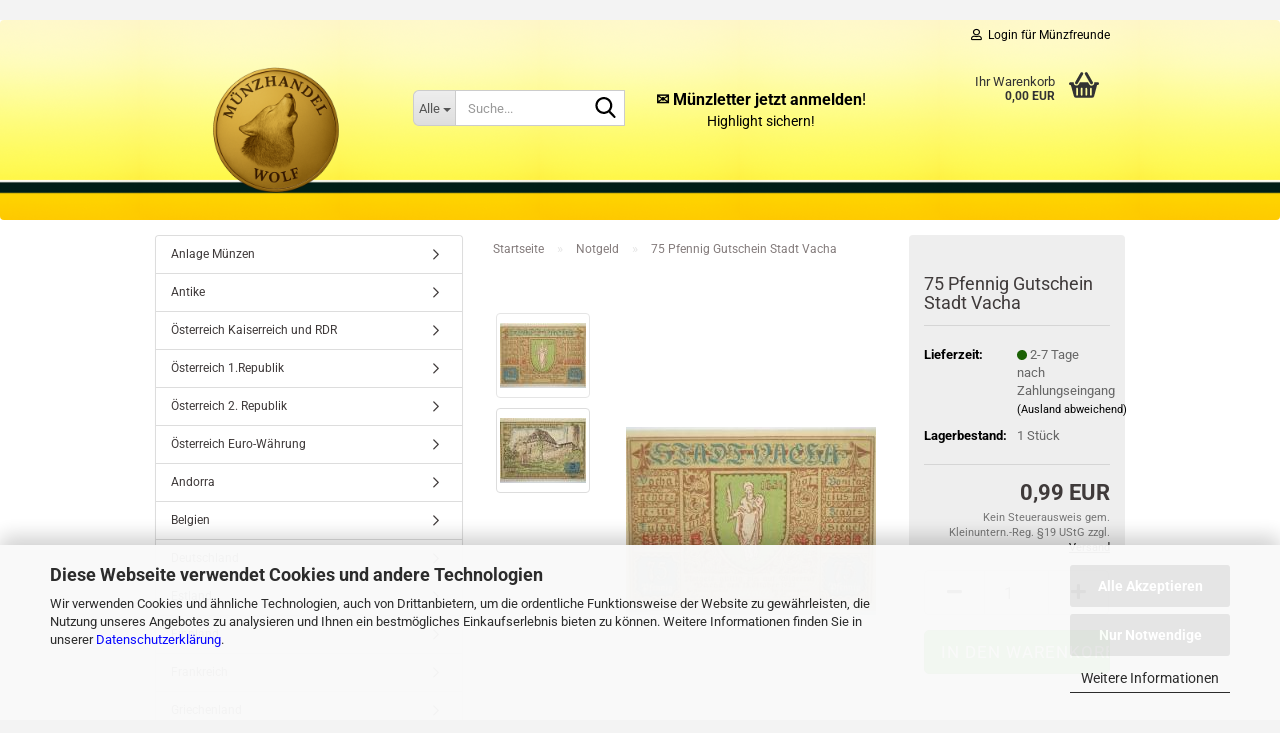

--- FILE ---
content_type: text/html; charset=utf-8
request_url: https://www.xn--mnzhandel-wolf-gsb.com/de/75-Pfennig-Gutschein-Stadt-Vacha.html
body_size: 19407
content:





	<!DOCTYPE html>
	<html xmlns="http://www.w3.org/1999/xhtml" dir="ltr" lang="de">
		
			<head>
				
					
					<!--

					=========================================================
					Shopsoftware by Gambio GmbH (c) 2005-2023 [www.gambio.de]
					=========================================================

					Gambio GmbH offers you highly scalable E-Commerce-Solutions and Services.
					The Shopsoftware is redistributable under the GNU General Public License (Version 2) [http://www.gnu.org/licenses/gpl-2.0.html].
					based on: E-Commerce Engine Copyright (c) 2006 xt:Commerce, created by Mario Zanier & Guido Winger and licensed under GNU/GPL.
					Information and contribution at http://www.xt-commerce.com

					=========================================================
					Please visit our website: www.gambio.de
					=========================================================

					-->
				

                
            <!-- Google tag (gtag.js) -->
                                            <script async
                        data-type="text/javascript"
                        data-src="https://www.googletagmanager.com/gtag/js?id=G-VMWNXLB12B"
                        type="as-oil"
                        data-purposes="4"
                        data-managed="as-oil"></script>
                                        <script async
                data-type="text/javascript"
                type="as-oil"
                data-purposes="4"
                data-managed="as-oil">
            window.dataLayer = window.dataLayer || [];

            
            function gtag() {
                dataLayer.push(arguments);
            }
            
            gtag('js', new Date());

                        
                                                
            gtag('config', 'G-VMWNXLB12B', {'debug_mode': true});
                        
                                    var gaDisableGVMWNXLB12B = 'ga-disable-G-VMWNXLB12B';
            
            			if (document.cookie.indexOf(gaDisableGVMWNXLB12B + '=true') > -1) {
				window[gaDisableGVMWNXLB12B] = true;
			}
			
			function gaOptOut() {
			    				document.cookie = gaDisableGVMWNXLB12B + '=true; expires=Thu, 31 Dec 2099 23:59:59 UTC; path=/';
				window[gaDisableGVMWNXLB12B] = true;
								console.log('Disabled Google-Analytics Tracking');
			}

			function gaOptout() {
				gaOptOut();
			}

			function checkGaOptOutAnchor() {
				if (location.hash.substr(1) === 'gaOptOut') {
					gaOptOut();
				}
			}

			checkGaOptOutAnchor();
			window.addEventListener('hashchange', checkGaOptOutAnchor);
            
        </script>
    

                    
                

				
					<meta name="viewport" content="width=device-width, initial-scale=1, minimum-scale=1.0" />
				

				
					<meta http-equiv="Content-Type" content="text/html; charset=utf-8" />
		<meta name="language" content="de" />
		<meta name="keywords" content="75 Pfennig Gutschein Stadt Vacha" />
		<meta name="description" content="75 Pfennig Gutschein Stadt Vacha" />
		<title>75 Pfennig Gutschein Stadt Vacha - Numismatik Shop</title>
		<meta property="og:title" content="75 Pfennig Gutschein Stadt Vacha" />
		<meta property="og:site_name" content="M&uuml;nzhandel-Wolf" />
		<meta property="og:locale" content="de_DE" />
		<meta property="og:type" content="product" />
		<meta property="og:description" content="75 Pfennig Gutschein Stadt Vacha" />
		<meta property="og:image" content="https://www.xn--mnzhandel-wolf-gsb.com/images/product_images/info_images/CIMG4437.JPG" />
		<meta property="og:image" content="https://www.xn--mnzhandel-wolf-gsb.com/images/product_images/info_images/CIMG4436.JPG" />

				

								
									

				
					<base href="https://www.xn--mnzhandel-wolf-gsb.com/" />
				

				
											
							<link rel="shortcut icon" href="https://www.xn--mnzhandel-wolf-gsb.com/images/logos/favicon.ico" type="image/x-icon" />
						
									

				
									

				
											
							<link id="main-css" type="text/css" rel="stylesheet" href="public/theme/styles/system/main.min.css?bust=1768750014" />
						
									

				
					<meta name="robots" content="index,follow" />
		<link rel="canonical" href="https://www.xn--mnzhandel-wolf-gsb.com/de/75-Pfennig-Gutschein-Stadt-Vacha.html" />
		<meta property="og:url" content="https://www.xn--mnzhandel-wolf-gsb.com/de/75-Pfennig-Gutschein-Stadt-Vacha.html">
		<script src="https://cdn.gambiohub.com/sdk/1.2.0/dist/bundle.js"></script><script>var payPalText = {"ecsNote":"Bitte w\u00e4hlen Sie ihre gew\u00fcnschte PayPal-Zahlungsweise.","paypalUnavailable":"PayPal steht f\u00fcr diese Transaktion im Moment nicht zur Verf\u00fcgung.","errorContinue":"weiter","continueToPayPal":"Weiter mit","errorCheckData":"Es ist ein Fehler aufgetreten. Bitte \u00fcberpr\u00fcfen Sie Ihre Eingaben."};var payPalButtonSettings = {"env":"live","commit":false,"style":{"label":"checkout","shape":"pill","color":"blue","layout":"vertical","tagline":false},"locale":"","fundingCardAllowed":true,"fundingELVAllowed":true,"fundingCreditAllowed":false,"createPaymentUrl":"https:\/\/www.xn--mnzhandel-wolf-gsb.com\/shop.php?do=PayPalHub\/CreatePayment&initiator=ecs","authorizedPaymentUrl":"https:\/\/www.xn--mnzhandel-wolf-gsb.com\/shop.php?do=PayPalHub\/AuthorizedPayment&initiator=ecs","checkoutUrl":"https:\/\/www.xn--mnzhandel-wolf-gsb.com\/shop.php?do=PayPalHub\/RedirectGuest","useVault":false,"jssrc":"https:\/\/www.paypal.com\/sdk\/js?client-id=AVEjCpwSc-e9jOY8dHKoTUckaKtPo0shiwe_T2rKtxp30K4TYGRopYjsUS6Qmkj6bILd7Nt72pbMWCXe&commit=false&intent=capture&components=buttons%2Cmarks%2Cmessages%2Cfunding-eligibility%2Cgooglepay%2Capplepay%2Ccard-fields&integration-date=2021-11-25&merchant-id=FWT5DHL6P2LBJ&currency=EUR","partnerAttributionId":"GambioGmbH_Cart_Hub_PPXO","createOrderUrl":"https:\/\/www.xn--mnzhandel-wolf-gsb.com\/shop.php?do=PayPalHub\/CreateOrder&initiator=ecs","getOrderUrl":"https:\/\/www.xn--mnzhandel-wolf-gsb.com\/shop.php?do=PayPalHub\/GetOrder","approvedOrderUrl":"https:\/\/www.xn--mnzhandel-wolf-gsb.com\/shop.php?do=PayPalHub\/ApprovedOrder&initiator=ecs","paymentApproved":false,"developmentMode":false,"cartAmount":0};var jsShoppingCart = {"languageCode":"de","verifySca":"https:\/\/www.xn--mnzhandel-wolf-gsb.com\/shop.php?do=PayPalHub\/VerifySca","totalAmount":"0.00","currency":"EUR","env":"live","commit":false,"style":{"label":"checkout","shape":"pill","color":"blue","layout":"vertical","tagline":false},"locale":"","fundingCardAllowed":true,"fundingELVAllowed":true,"fundingCreditAllowed":false,"createPaymentUrl":"https:\/\/www.xn--mnzhandel-wolf-gsb.com\/shop.php?do=PayPalHub\/CreatePayment&initiator=ecs","authorizedPaymentUrl":"https:\/\/www.xn--mnzhandel-wolf-gsb.com\/shop.php?do=PayPalHub\/AuthorizedPayment&initiator=ecs","checkoutUrl":"https:\/\/www.xn--mnzhandel-wolf-gsb.com\/shop.php?do=PayPalHub\/RedirectGuest","useVault":false,"jssrc":"https:\/\/www.paypal.com\/sdk\/js?client-id=AVEjCpwSc-e9jOY8dHKoTUckaKtPo0shiwe_T2rKtxp30K4TYGRopYjsUS6Qmkj6bILd7Nt72pbMWCXe&commit=false&intent=capture&components=buttons%2Cmarks%2Cmessages%2Cfunding-eligibility%2Cgooglepay%2Capplepay%2Ccard-fields&integration-date=2021-11-25&merchant-id=FWT5DHL6P2LBJ&currency=EUR","partnerAttributionId":"GambioGmbH_Cart_Hub_PPXO","createOrderUrl":"https:\/\/www.xn--mnzhandel-wolf-gsb.com\/shop.php?do=PayPalHub\/CreateOrder&initiator=ecs","getOrderUrl":"https:\/\/www.xn--mnzhandel-wolf-gsb.com\/shop.php?do=PayPalHub\/GetOrder","approvedOrderUrl":"https:\/\/www.xn--mnzhandel-wolf-gsb.com\/shop.php?do=PayPalHub\/ApprovedOrder&initiator=ecs","paymentApproved":false,"developmentMode":false,"cartAmount":0};var payPalBannerSettings = {"useVault":false,"jssrc":"https:\/\/www.paypal.com\/sdk\/js?client-id=AVEjCpwSc-e9jOY8dHKoTUckaKtPo0shiwe_T2rKtxp30K4TYGRopYjsUS6Qmkj6bILd7Nt72pbMWCXe&commit=false&intent=capture&components=buttons%2Cmarks%2Cmessages%2Cfunding-eligibility%2Cgooglepay%2Capplepay%2Ccard-fields&integration-date=2021-11-25&merchant-id=FWT5DHL6P2LBJ&currency=EUR","partnerAttributionId":"GambioGmbH_Cart_Hub_PPXO","positions":{"cartBottom":{"placement":"cart","style":{"layout":"text","logo":{"type":"primary"},"text":{"color":"black"},"color":"blue","ratio":"1x1"}},"product":{"placement":"product","style":{"layout":"text","logo":{"type":"primary"},"text":{"color":"black"},"color":"blue","ratio":"1x1"}}},"currency":"EUR","cartAmount":0,"productsPrice":0.98999999999999999};</script><script id="paypalconsent" type="application/json">{"purpose_id":null}</script><script src="GXModules/Gambio/Hub/Shop/Javascript/PayPalLoader.js?v=1764777409" async></script><link rel="stylesheet" href="https://cdn.gambiohub.com/sdk/1.2.0/dist/css/gambio_hub.css">
				

				
									
			</head>
		
		
			<body class="page-product-info"
				  data-gambio-namespace="https://www.xn--mnzhandel-wolf-gsb.com/public/theme/javascripts/system"
				  data-jse-namespace="https://www.xn--mnzhandel-wolf-gsb.com/JSEngine/build"
				  data-gambio-controller="initialize"
				  data-gambio-widget="input_number responsive_image_loader transitions image_maps modal history dropdown core_workarounds anchor"
				  data-input_number-separator=","
					>

				
					
				

				
									

				
									
		




	



	
		<div id="outer-wrapper" >
			
				<header id="header" class="navbar">
					
	





	<div id="topbar-container">
						
		
					

		
			<div class="navbar-topbar">
				
					<nav data-gambio-widget="menu link_crypter" data-menu-switch-element-position="false" data-menu-events='{"desktop": ["click"], "mobile": ["click"]}' data-menu-ignore-class="dropdown-menu">
						<ul class="nav navbar-nav navbar-right" data-menu-replace="partial">

                            <li class="navbar-topbar-item">
                                <ul id="secondaryNavigation" class="nav navbar-nav ignore-menu">
                                                                    </ul>

                                <script id="secondaryNavigation-menu-template" type="text/mustache">
                                    
                                        <ul id="secondaryNavigation" class="nav navbar-nav">
                                            <li v-for="(item, index) in items" class="navbar-topbar-item hidden-xs content-manager-item">
                                                <a href="javascript:;" :title="item.title" @click="goTo(item.content)">
                                                    <span class="fa fa-arrow-circle-right visble-xs-block"></span>
                                                    {{item.title}}
                                                </a>
                                            </li>
                                        </ul>
                                    
                                </script>
                            </li>

							
															

							
															

							
															

							
															

							
															

							
							
																	
										<li class="dropdown navbar-topbar-item first">
											<a title="Anmeldung" href="/de/75-Pfennig-Gutschein-Stadt-Vacha.html#" class="dropdown-toggle" data-toggle-hover="dropdown" role="button" aria-label="Login für Münzfreunde">
												
																											
															<span class="fa fa-user-o"></span>
														
																									

												&nbsp;Login für Münzfreunde
											</a>
											




	<ul class="dropdown-menu dropdown-menu-login arrow-top">
		
			<li class="arrow"></li>
		
		
		
			<li class="dropdown-header hidden-xs">Login für Münzfreunde</li>
		
		
		
			<li>
				<form action="https://www.xn--mnzhandel-wolf-gsb.com/de/login.php?action=process" method="post" class="form-horizontal">
					<input type="hidden" name="return_url" value="https://www.xn--mnzhandel-wolf-gsb.com/de/75-Pfennig-Gutschein-Stadt-Vacha.html">
					<input type="hidden" name="return_url_hash" value="dd59d689546dd3c0b3c153040dfa289ca1a5749e8e16f9d71a0d99f8bac5606c">
					
						<div class="form-group">
                            <label for="box-login-dropdown-login-username" class="form-control sr-only">E-Mail</label>
							<input
                                autocomplete="username"
                                type="email"
                                id="box-login-dropdown-login-username"
                                class="form-control"
                                placeholder="E-Mail"
                                name="email_address"
                                oninput="this.setCustomValidity('')"
                                oninvalid="this.setCustomValidity('Bitte geben Sie eine korrekte Emailadresse ein')"
                            />
						</div>
					
					
                        <div class="form-group password-form-field" data-gambio-widget="show_password">
                            <label for="box-login-dropdown-login-password" class="form-control sr-only">Passwort</label>
                            <input autocomplete="current-password" type="password" id="box-login-dropdown-login-password" class="form-control" placeholder="Passwort" name="password" />
                            <button class="btn show-password hidden" type="button">
                                <i class="fa fa-eye" aria-hidden="true"></i>
                                <span class="sr-only">Toggle Password View</span>
                            </button>
                        </div>
					
					
						<div class="dropdown-footer row">
							
	
								
									<input type="submit" class="btn btn-primary btn-block" value="Anmelden" />
								
								<ul>
									
										<li>
											<a title="Konto erstellen" href="https://www.xn--mnzhandel-wolf-gsb.com/de/shop.php?do=CreateRegistree">
												Konto erstellen
											</a>
										</li>
									
									
										<li>
											<a title="Passwort vergessen?" href="https://www.xn--mnzhandel-wolf-gsb.com/de/password_double_opt.php">
												Passwort vergessen?
											</a>
										</li>
									
								</ul>
							
	

	
						</div>
					
				</form>
			</li>
		
	</ul>


										</li>
									
															

							
															

							
						</ul>
					</nav>
				
			</div>
		
	</div>




	<div class="inside">

		<div class="row">

		
												
			<div class="navbar-header" data-gambio-widget="mobile_menu">
									
							
		<div id="navbar-brand" class="navbar-brand">
			<a href="https://www.xn--mnzhandel-wolf-gsb.com/de/" title="Münzhandel-Wolf">
				<img id="main-header-logo" class="img-responsive" src="https://www.xn--mnzhandel-wolf-gsb.com/images/logos/copilot_shoplogo2d350x350_logo.png" alt="Münzhandel-Wolf-Logo">
			</a>
		</div>
	
					
								
					
	
	
			
	
		<button type="button" class="navbar-toggle" aria-label="navigationbar toggle button" data-mobile_menu-target="#categories .navbar-collapse"
		        data-mobile_menu-body-class="categories-open" data-mobile_menu-toggle-content-visibility>
			<img src="public/theme/images/svgs/bars.svg" class="gx-menu svg--inject" alt="menu bars icon">
		</button>
	
	
	
		<button type="button" class="navbar-toggle cart-icon" data-mobile_menu-location="shopping_cart.php">
			<img src="public/theme/images/svgs/basket.svg" class="gx-cart-basket svg--inject" alt="shopping cart icon">
			<span class="cart-products-count hidden">
				0
			</span>
		</button>
	
	
			
			<button type="button" class="navbar-toggle" aria-label="searchbar toggle button" data-mobile_menu-target=".navbar-search" data-mobile_menu-body-class="search-open"
					data-mobile_menu-toggle-content-visibility>
				<img src="public/theme/images/svgs/search.svg" class="gx-search svg--inject" alt="search icon">
			</button>
		
	
				
			</div>
		

		
							






	<div class="navbar-search collapse">

		
						<p class="navbar-search-header dropdown-header">Suche</p>
		

		
			<form role="search" action="de/advanced_search_result.php" method="get" data-gambio-widget="live_search">

				<div class="navbar-search-input-group input-group">
					<div class="navbar-search-input-group-btn input-group-btn custom-dropdown" data-dropdown-trigger-change="false" data-dropdown-trigger-no-change="false">

						
							<button aria-label="Suche..." type="button" class="btn btn-default dropdown-toggle" data-toggle="dropdown" aria-haspopup="true" aria-expanded="false">
								<span class="dropdown-name">Alle</span> <span class="caret"></span>
							</button>
						

						
															
									<ul class="dropdown-menu">
																				
												<li><a href="#" data-rel="0">Alle</a></li>
											
																							
													<li><a href="#" data-rel="8">Anlage Münzen</a></li>
												
																							
													<li><a href="#" data-rel="113">Antike</a></li>
												
																							
													<li><a href="#" data-rel="9">Österreich Kaiserreich und RDR</a></li>
												
																							
													<li><a href="#" data-rel="54">Österreich 1.Republik</a></li>
												
																							
													<li><a href="#" data-rel="53">Österreich 2. Republik</a></li>
												
																							
													<li><a href="#" data-rel="7">Österreich Euro-Währung</a></li>
												
																							
													<li><a href="#" data-rel="98">Andorra</a></li>
												
																							
													<li><a href="#" data-rel="80">Belgien</a></li>
												
																							
													<li><a href="#" data-rel="77">Deutschland</a></li>
												
																							
													<li><a href="#" data-rel="81">Estland</a></li>
												
																							
													<li><a href="#" data-rel="84">Finnland</a></li>
												
																							
													<li><a href="#" data-rel="85">Frankreich</a></li>
												
																							
													<li><a href="#" data-rel="88">Griechenland</a></li>
												
																							
													<li><a href="#" data-rel="91">Irland</a></li>
												
																							
													<li><a href="#" data-rel="87">Italien</a></li>
												
																							
													<li><a href="#" data-rel="97">Kroatien</a></li>
												
																							
													<li><a href="#" data-rel="83">Lettland</a></li>
												
																							
													<li><a href="#" data-rel="78">Luxemburg</a></li>
												
																							
													<li><a href="#" data-rel="89">Litauen</a></li>
												
																							
													<li><a href="#" data-rel="92">Malta</a></li>
												
																							
													<li><a href="#" data-rel="79">Monaco</a></li>
												
																							
													<li><a href="#" data-rel="93">Niederlande</a></li>
												
																							
													<li><a href="#" data-rel="94">Portugal</a></li>
												
																							
													<li><a href="#" data-rel="82">San Marino</a></li>
												
																							
													<li><a href="#" data-rel="90">Slowakei</a></li>
												
																							
													<li><a href="#" data-rel="95">Slowenien</a></li>
												
																							
													<li><a href="#" data-rel="96">Spanien</a></li>
												
																							
													<li><a href="#" data-rel="101">Ungarn</a></li>
												
																							
													<li><a href="#" data-rel="99">Vatikan</a></li>
												
																							
													<li><a href="#" data-rel="86">Zypern</a></li>
												
																							
													<li><a href="#" data-rel="100">Welt</a></li>
												
																							
													<li><a href="#" data-rel="34">Banknoten</a></li>
												
																							
													<li><a href="#" data-rel="40">Notgeld</a></li>
												
																							
													<li><a href="#" data-rel="24">Medaillen</a></li>
												
																							
													<li><a href="#" data-rel="114">Münzaufbewahrung</a></li>
												
																							
													<li><a href="#" data-rel="33">Zubehör</a></li>
												
																							
													<li><a href="#" data-rel="30">Foldermaterial</a></li>
												
																														</ul>
								
													

						
															
                                    <label for="top-search-button-categories-id" class="sr-only">Alle</label>
									<select id="top-search-button-categories-id" name="categories_id">
										<option value="0">Alle</option>
																																	
													<option value="8">Anlage Münzen</option>
												
																							
													<option value="113">Antike</option>
												
																							
													<option value="9">Österreich Kaiserreich und RDR</option>
												
																							
													<option value="54">Österreich 1.Republik</option>
												
																							
													<option value="53">Österreich 2. Republik</option>
												
																							
													<option value="7">Österreich Euro-Währung</option>
												
																							
													<option value="98">Andorra</option>
												
																							
													<option value="80">Belgien</option>
												
																							
													<option value="77">Deutschland</option>
												
																							
													<option value="81">Estland</option>
												
																							
													<option value="84">Finnland</option>
												
																							
													<option value="85">Frankreich</option>
												
																							
													<option value="88">Griechenland</option>
												
																							
													<option value="91">Irland</option>
												
																							
													<option value="87">Italien</option>
												
																							
													<option value="97">Kroatien</option>
												
																							
													<option value="83">Lettland</option>
												
																							
													<option value="78">Luxemburg</option>
												
																							
													<option value="89">Litauen</option>
												
																							
													<option value="92">Malta</option>
												
																							
													<option value="79">Monaco</option>
												
																							
													<option value="93">Niederlande</option>
												
																							
													<option value="94">Portugal</option>
												
																							
													<option value="82">San Marino</option>
												
																							
													<option value="90">Slowakei</option>
												
																							
													<option value="95">Slowenien</option>
												
																							
													<option value="96">Spanien</option>
												
																							
													<option value="101">Ungarn</option>
												
																							
													<option value="99">Vatikan</option>
												
																							
													<option value="86">Zypern</option>
												
																							
													<option value="100">Welt</option>
												
																							
													<option value="34">Banknoten</option>
												
																							
													<option value="40">Notgeld</option>
												
																							
													<option value="24">Medaillen</option>
												
																							
													<option value="114">Münzaufbewahrung</option>
												
																							
													<option value="33">Zubehör</option>
												
																							
													<option value="30">Foldermaterial</option>
												
																														</select>
								
													

					</div>
					<input type="text" id="search-field-input" name="keywords" placeholder="Suche..." class="form-control search-input" autocomplete="off" />
					
					<button aria-label="Suche..." type="submit" class="form-control-feedback">
						<img src="public/theme/images/svgs/search.svg" class="gx-search-input svg--inject" alt="search icon">
					</button>
					

                    <label for="search-field-input" class="control-label sr-only">Suche...</label>
					

				</div>


									<input type="hidden" value="1" name="inc_subcat" />
				
				
					<div class="navbar-search-footer visible-xs-block">
						
							<button class="btn btn-primary btn-block" type="submit">
								Suche...
							</button>
						
						
							<a href="advanced_search.php" class="btn btn-default btn-block" title="Erweiterte Suche">
								Erweiterte Suche
							</a>
						
					</div>
				

				<div class="search-result-container"></div>

			</form>
		
	</div>


					

		
							
					
	<div class="custom-container">
		
			<div class="inside">
				
											
							<p style="text-align: center;">
	<a href="https://www.xn--mnzhandel-wolf-gsb.com/de/newsletter.php"><span style="font-size:16px;"><strong><span style="color:#000000;">✉️ M&uuml;nzletter&nbsp;jetzt anmelden</span></strong><span style="color:#000000;">!</span></span><br />
	<span style="font-size:14px;"><span style="color:#000000;">Highlight&nbsp;sichern!</span></span></a>
</p>

						
									
			</div>
		
	</div>
				
					

		
    		<!-- layout_header honeygrid -->
							
					


	<nav id="cart-container" class="navbar-cart" data-gambio-widget="menu cart_dropdown" data-menu-switch-element-position="false">
		
			<ul class="cart-container-inner">
				
					<li>
						<a href="https://www.xn--mnzhandel-wolf-gsb.com/de/shopping_cart.php" class="dropdown-toggle">
							
								<img src="public/theme/images/svgs/basket.svg" alt="shopping cart icon" class="gx-cart-basket svg--inject">
								<span class="cart">
									Ihr Warenkorb<br />
									<span class="products">
										0,00 EUR
									</span>
								</span>
							
							
																	<span class="cart-products-count hidden">
										
									</span>
															
						</a>

						
							



	<ul class="dropdown-menu arrow-top cart-dropdown cart-empty">
		
			<li class="arrow"></li>
		
	
		
					
	
		
            <input type="hidden" id="ga4-view-cart-json" value=""/>
        <script async
                data-type="text/javascript"
                type="as-oil"
                data-purposes="4"
                data-managed="as-oil">
            function ga4ViewCart() {
                const data = document.getElementById('ga4-view-cart-json');

                if (data && data.value.length) {
                    gtag('event', 'view_cart', JSON.parse(data.value));
                }
            }
        </script>
    
			<li class="cart-dropdown-inside">
		
				
									
				
									
						<div class="cart-empty">
							Sie haben noch keine Artikel in Ihrem Warenkorb.
						</div>
					
								
			</li>
		
	</ul>
						
					</li>
				
			</ul>
		
	</nav>

				
					

		</div>

	</div>









	<noscript>
		<div class="alert alert-danger noscript-notice" role="alert">
			JavaScript ist in Ihrem Browser deaktiviert. Aktivieren Sie JavaScript, um alle Funktionen des Shops nutzen und alle Inhalte sehen zu können.
		</div>
	</noscript>



			



	
					
				<div id="categories">
					<div class="navbar-collapse collapse">
						
							<nav class="navbar-default navbar-categories " data-gambio-widget="menu">
								
									<ul class="level-1 nav navbar-nav">
																					
												<li class="level-1-child topmenu-content" data-id="top_custom-0">
													
														<a class="dropdown-toggle" href="shop_content.php?coID=7" target="_top" title="Kontakt">
															Kontakt
														</a>
													
												</li>
											
																					
												<li class="level-1-child topmenu-content" data-id="top_custom-1">
													
														<a class="dropdown-toggle" href="shop_content.php?coID=82" target="_top" title="Über uns">
															Über uns
														</a>
													
												</li>
											
																				
										
											<li class="dropdown dropdown-more" style="display: none">
												
													<a class="dropdown-toggle" href="#" title="">
														Weitere
													</a>
												
												
													<ul class="level-2 dropdown-menu ignore-menu"></ul>
												
											</li>
										
									</ul>
								
							</nav>
						
					</div>
				</div>
			
			


					</header>
			

			
				
				

			
				<div id="wrapper">
					<div class="row">

						
							<div id="main">
								<div class="main-inside">
									
										
	
			<script type="application/ld+json">{"@context":"https:\/\/schema.org","@type":"BreadcrumbList","itemListElement":[{"@type":"ListItem","position":1,"name":"Startseite","item":"https:\/\/www.xn--mnzhandel-wolf-gsb.com\/"},{"@type":"ListItem","position":2,"name":"Notgeld","item":"https:\/\/www.xn--mnzhandel-wolf-gsb.com\/de\/notgeld\/"},{"@type":"ListItem","position":3,"name":"75 Pfennig Gutschein Stadt Vacha","item":"https:\/\/www.xn--mnzhandel-wolf-gsb.com\/de\/75-Pfennig-Gutschein-Stadt-Vacha.html"}]}</script>
	    
		<div id="breadcrumb_navi">
            				<span class="breadcrumbEntry">
													<a href="https://www.xn--mnzhandel-wolf-gsb.com/" class="headerNavigation" >
								<span aria-label="Startseite">Startseite</span>
							</a>
											</span>
                <span class="breadcrumbSeparator"> &raquo; </span>            				<span class="breadcrumbEntry">
													<a href="https://www.xn--mnzhandel-wolf-gsb.com/de/notgeld/" class="headerNavigation" >
								<span aria-label="Notgeld">Notgeld</span>
							</a>
											</span>
                <span class="breadcrumbSeparator"> &raquo; </span>            				<span class="breadcrumbEntry">
													<span aria-label="75 Pfennig Gutschein Stadt Vacha">75 Pfennig Gutschein Stadt Vacha</span>
                        					</span>
                            		</div>
    


									

									
										<div id="shop-top-banner">
																					</div>
									

									




	
		
	

			<script type="application/ld+json">
			{"@context":"http:\/\/schema.org","@type":"Product","name":"75 Pfennig Gutschein Stadt Vacha","description":"Serie B  Erhaltung: unzirkuliert  &nbsp;","image":["https:\/\/www.xn--mnzhandel-wolf-gsb.com\/images\/product_images\/info_images\/CIMG4437.JPG","https:\/\/www.xn--mnzhandel-wolf-gsb.com\/images\/product_images\/info_images\/CIMG4436.JPG"],"url":"https:\/\/www.xn--mnzhandel-wolf-gsb.com\/de\/75-Pfennig-Gutschein-Stadt-Vacha.html","itemCondition":"NewCondition","offers":{"@type":"Offer","availability":"InStock","price":"0.99","priceCurrency":"EUR","priceSpecification":{"@type":"http:\/\/schema.org\/PriceSpecification","price":"0.99","priceCurrency":"EUR","valueAddedTaxIncluded":true},"url":"https:\/\/www.xn--mnzhandel-wolf-gsb.com\/de\/75-Pfennig-Gutschein-Stadt-Vacha.html","priceValidUntil":"2100-01-01 00:00:00"}}
		</script>
		<div class="product-info product-info-default row">
		
		
			<div id="product_image_layer">
			
	<div class="product-info-layer-image">
		<div class="product-info-image-inside">
										


    		<script>
            
            window.addEventListener('DOMContentLoaded', function(){
				$.extend(true, $.magnificPopup.defaults, { 
					tClose: 'Schlie&szlig;en (Esc)', // Alt text on close button
					tLoading: 'L&auml;dt...', // Text that is displayed during loading. Can contain %curr% and %total% keys
					
					gallery: { 
						tPrev: 'Vorgänger (Linke Pfeiltaste)', // Alt text on left arrow
						tNext: 'Nachfolger (Rechte Pfeiltaste)', // Alt text on right arrow
						tCounter: '%curr% von %total%' // Markup for "1 of 7" counter
						
					}
				});
			});
            
		</script>
    



	
			
	
	<div>
		<div id="product-info-layer-image" class="swiper-container" data-gambio-_widget="swiper" data-swiper-target="" data-swiper-controls="#product-info-layer-thumbnails" data-swiper-slider-options='{"breakpoints": [], "initialSlide": 0, "pagination": ".js-product-info-layer-image-pagination", "nextButton": ".js-product-info-layer-image-button-next", "prevButton": ".js-product-info-layer-image-button-prev", "effect": "fade", "autoplay": null, "initialSlide": ""}' >
			<div class="swiper-wrapper" >
			
				
											
															
																	

								
																			
																					
																	

								
									
			<div class="swiper-slide" >
				<div class="swiper-slide-inside ">
									
						<img class="img-responsive"
                                loading="lazy"
								 style="margin-top: 46px;"																src="images/product_images/popup_images/CIMG4437.JPG"
								 alt="75 Pfennig Gutschein Stadt Vacha"								 title="75 Pfennig Gutschein Stadt Vacha"								 data-magnifier-src="images/product_images/original_images/CIMG4437.JPG"						/>
					
							</div>
			</div>
	
								
															
																	

								
																			
																					
																	

								
									
			<div class="swiper-slide"  data-index="1">
				<div class="swiper-slide-inside ">
									
						<img class="img-responsive"
                                loading="lazy"
								 style="margin-top: 46px;"																src="images/product_images/popup_images/CIMG4436.JPG"
								 alt="75 Pfennig Gutschein Stadt Vacha"								 title="75 Pfennig Gutschein Stadt Vacha"								 data-magnifier-src="images/product_images/original_images/CIMG4436.JPG"						/>
					
							</div>
			</div>
	
								
													
									
			</div>
			
			
				<script type="text/mustache">
					<template>
						
							{{#.}}
								<div class="swiper-slide {{className}}">
									<div class="swiper-slide-inside">
										<img loading="lazy" {{{srcattr}}} alt="{{title}}" title="{{title}}" />
									</div>
								</div>
							{{/.}}
						
					</template>
				</script>
			
			
	</div>
	
	
					
                <button class="js-product-info-layer-image-button-prev swiper-button-prev" role="button" tabindex="0" aria-label="vorherige Produkte"></button>
			
			
                <button class="js-product-info-layer-image-button-next swiper-button-next" role="button" tabindex="0" aria-label="nächste Produkte"></button>
			
			
	
	</div>
	
	
			

								</div>
	</div>

				
			<div class="product-info-layer-thumbnails">
				


    		<script>
            
            window.addEventListener('DOMContentLoaded', function(){
				$.extend(true, $.magnificPopup.defaults, { 
					tClose: 'Schlie&szlig;en (Esc)', // Alt text on close button
					tLoading: 'L&auml;dt...', // Text that is displayed during loading. Can contain %curr% and %total% keys
					
					gallery: { 
						tPrev: 'Vorgänger (Linke Pfeiltaste)', // Alt text on left arrow
						tNext: 'Nachfolger (Rechte Pfeiltaste)', // Alt text on right arrow
						tCounter: '%curr% von %total%' // Markup for "1 of 7" counter
						
					}
				});
			});
            
		</script>
    



	
			
	
	<div>
		<div id="product-info-layer-thumbnails" class="swiper-container" data-gambio-_widget="swiper" data-swiper-target="#product-info-layer-image" data-swiper-controls="" data-swiper-slider-options='{"breakpoints": [], "initialSlide": 0, "pagination": ".js-product-info-layer-thumbnails-pagination", "nextButton": ".js-product-info-layer-thumbnails-button-next", "prevButton": ".js-product-info-layer-thumbnails-button-prev", "spaceBetween": 10, "loop": false, "slidesPerView": "auto", "autoplay": null, "initialSlide": ""}' data-swiper-breakpoints="[]">
			<div class="swiper-wrapper" >
			
				
											
															
																	

								
																	

								
									
			<div class="swiper-slide" >
				<div class="swiper-slide-inside ">
									
						<div class="align-middle">
							<img
                                    loading="lazy"
									class="img-responsive"
																		src="images/product_images/gallery_images/CIMG4437.JPG"
									 alt="Preview: 75 Pfennig Gutschein Stadt Vacha"									 title="Preview: 75 Pfennig Gutschein Stadt Vacha"									 data-magnifier-src="images/product_images/original_images/CIMG4437.JPG"							/>
						</div>
					
							</div>
			</div>
	
								
															
																	

								
																	

								
									
			<div class="swiper-slide"  data-index="1">
				<div class="swiper-slide-inside ">
									
						<div class="align-middle">
							<img
                                    loading="lazy"
									class="img-responsive"
																		src="images/product_images/gallery_images/CIMG4436.JPG"
									 alt="Preview: 75 Pfennig Gutschein Stadt Vacha"									 title="Preview: 75 Pfennig Gutschein Stadt Vacha"									 data-magnifier-src="images/product_images/original_images/CIMG4436.JPG"							/>
						</div>
					
							</div>
			</div>
	
								
													
									
			</div>
			
			
				<script type="text/mustache">
					<template>
						
							{{#.}}
								<div class="swiper-slide {{className}}">
									<div class="swiper-slide-inside">
										<img loading="lazy" {{{srcattr}}} alt="{{title}}" title="{{title}}" />
									</div>
								</div>
							{{/.}}
						
					</template>
				</script>
			
			
	</div>
	
	
			
	
	</div>
	
	
			

			</div>
		
		

			</div>
					

		
			<div class="product-info-content col-xs-12" data-gambio-widget="cart_handler" data-cart_handler-page="product-info">

				
					<div class="row">
						
						
							<div class="product-info-title-mobile  col-xs-12 visible-xs-block visible-sm-block">
								
									<span>75 Pfennig Gutschein Stadt Vacha</span>
								

								
									<div>
																			</div>
								
							</div>
						

						
							
						

						
								
		<div class="product-info-stage col-xs-12 col-md-8">

			<div id="image-collection-container">
					
		<div class="product-info-image " data-gambio-widget="image_gallery_lightbox">
			<div class="product-info-image-inside">
				


    		<script>
            
            window.addEventListener('DOMContentLoaded', function(){
				$.extend(true, $.magnificPopup.defaults, { 
					tClose: 'Schlie&szlig;en (Esc)', // Alt text on close button
					tLoading: 'L&auml;dt...', // Text that is displayed during loading. Can contain %curr% and %total% keys
					
					gallery: { 
						tPrev: 'Vorgänger (Linke Pfeiltaste)', // Alt text on left arrow
						tNext: 'Nachfolger (Rechte Pfeiltaste)', // Alt text on right arrow
						tCounter: '%curr% von %total%' // Markup for "1 of 7" counter
						
					}
				});
			});
            
		</script>
    



	
			
	
	<div>
		<div id="product_image_swiper" class="swiper-container" data-gambio-widget="swiper" data-swiper-target="" data-swiper-controls="#product_thumbnail_swiper, #product_thumbnail_swiper_mobile" data-swiper-slider-options='{"breakpoints": [], "initialSlide": 0, "pagination": ".js-product_image_swiper-pagination", "nextButton": ".js-product_image_swiper-button-next", "prevButton": ".js-product_image_swiper-button-prev", "effect": "fade", "autoplay": null}' >
			<div class="swiper-wrapper" >
			
				
											
															
																	

								
																	

								
									
			<div class="swiper-slide" >
				<div class="swiper-slide-inside ">
									
						<a onclick="return false" href="images/product_images/original_images/CIMG4437.JPG" title="75 Pfennig Gutschein Stadt Vacha">
							<img class="img-responsive"
                                    loading="lazy"
									 style="margin-top: 46px;"																		src="images/product_images/info_images/CIMG4437.JPG"
									 alt="75 Pfennig Gutschein Stadt Vacha"									 title="75 Pfennig Gutschein Stadt Vacha"									 data-magnifier-src="images/product_images/original_images/CIMG4437.JPG"							/>
						</a>
					
							</div>
			</div>
	
								
															
																	

								
																	

								
									
			<div class="swiper-slide"  data-index="1">
				<div class="swiper-slide-inside ">
									
						<a onclick="return false" href="images/product_images/original_images/CIMG4436.JPG" title="75 Pfennig Gutschein Stadt Vacha">
							<img class="img-responsive"
                                    loading="lazy"
									 style="margin-top: 46px;"																		src="images/product_images/info_images/CIMG4436.JPG"
									 alt="75 Pfennig Gutschein Stadt Vacha"									 title="75 Pfennig Gutschein Stadt Vacha"									 data-magnifier-src="images/product_images/original_images/CIMG4436.JPG"							/>
						</a>
					
							</div>
			</div>
	
								
													
									
			</div>
			
			
				<script type="text/mustache">
					<template>
						
							{{#.}}
								<div class="swiper-slide {{className}}">
									<div class="swiper-slide-inside">
										<img loading="lazy" {{{srcattr}}} alt="{{title}}" title="{{title}}" />
									</div>
								</div>
							{{/.}}
						
					</template>
				</script>
			
			
	</div>
	
	
			
	
	</div>
	
	
			

			</div>
			<input type="hidden" id="current-gallery-hash" value="ab0bd7e819053552e9a8742b3df36fb8">
		</div>
	

	
		<div class="product-info-thumbnails hidden-xs hidden-sm swiper-vertical">
			


    		<script>
            
            window.addEventListener('DOMContentLoaded', function(){
				$.extend(true, $.magnificPopup.defaults, { 
					tClose: 'Schlie&szlig;en (Esc)', // Alt text on close button
					tLoading: 'L&auml;dt...', // Text that is displayed during loading. Can contain %curr% and %total% keys
					
					gallery: { 
						tPrev: 'Vorgänger (Linke Pfeiltaste)', // Alt text on left arrow
						tNext: 'Nachfolger (Rechte Pfeiltaste)', // Alt text on right arrow
						tCounter: '%curr% von %total%' // Markup for "1 of 7" counter
						
					}
				});
			});
            
		</script>
    



	
			
	
	<div>
		<div id="product_thumbnail_swiper" class="swiper-container" data-gambio-widget="swiper" data-swiper-target="#product_image_swiper" data-swiper-controls="" data-swiper-slider-options='{"breakpoints": [], "initialSlide": 0, "pagination": ".js-product_thumbnail_swiper-pagination", "nextButton": ".js-product_thumbnail_swiper-button-next", "prevButton": ".js-product_thumbnail_swiper-button-prev", "spaceBetween": 10, "loop": false, "direction": "vertical", "slidesPerView": 4, "autoplay": null}' data-swiper-breakpoints="[]">
			<div class="swiper-wrapper" >
			
				
											
															
																	

								
																	

								
									
			<div class="swiper-slide" >
				<div class="swiper-slide-inside vertical">
									
						<div class="align-middle">
							<img
                                    loading="lazy"
									class="img-responsive"
																		src="images/product_images/gallery_images/CIMG4437.JPG"
									 alt="Preview: 75 Pfennig Gutschein Stadt Vacha"									 title="Preview: 75 Pfennig Gutschein Stadt Vacha"									 data-magnifier-src="images/product_images/original_images/CIMG4437.JPG"							/>
						</div>
					
							</div>
			</div>
	
								
															
																	

								
																	

								
									
			<div class="swiper-slide"  data-index="1">
				<div class="swiper-slide-inside vertical">
									
						<div class="align-middle">
							<img
                                    loading="lazy"
									class="img-responsive"
																		src="images/product_images/gallery_images/CIMG4436.JPG"
									 alt="Preview: 75 Pfennig Gutschein Stadt Vacha"									 title="Preview: 75 Pfennig Gutschein Stadt Vacha"									 data-magnifier-src="images/product_images/original_images/CIMG4436.JPG"							/>
						</div>
					
							</div>
			</div>
	
								
													
									
			</div>
			
			
				<script type="text/mustache">
					<template>
						
							{{#.}}
								<div class="swiper-slide {{className}}">
									<div class="swiper-slide-inside">
										<img loading="lazy" {{{srcattr}}} alt="{{title}}" title="{{title}}" />
									</div>
								</div>
							{{/.}}
						
					</template>
				</script>
			
			
	</div>
	
	
			
	
	</div>
	
	
			

		</div>
		<div class="product-info-thumbnails-mobile col-xs-12 visible-xs-block visible-sm-block">
			


    		<script>
            
            window.addEventListener('DOMContentLoaded', function(){
				$.extend(true, $.magnificPopup.defaults, { 
					tClose: 'Schlie&szlig;en (Esc)', // Alt text on close button
					tLoading: 'L&auml;dt...', // Text that is displayed during loading. Can contain %curr% and %total% keys
					
					gallery: { 
						tPrev: 'Vorgänger (Linke Pfeiltaste)', // Alt text on left arrow
						tNext: 'Nachfolger (Rechte Pfeiltaste)', // Alt text on right arrow
						tCounter: '%curr% von %total%' // Markup for "1 of 7" counter
						
					}
				});
			});
            
		</script>
    



	
			
	
	<div>
		<div id="product_thumbnail_swiper_mobile" class="swiper-container" data-gambio-widget="swiper" data-swiper-target="#product_image_swiper" data-swiper-controls="" data-swiper-slider-options='{"breakpoints": [], "initialSlide": 0, "pagination": ".js-product_thumbnail_swiper_mobile-pagination", "nextButton": ".js-product_thumbnail_swiper_mobile-button-next", "prevButton": ".js-product_thumbnail_swiper_mobile-button-prev", "spaceBetween": 10, "loop": false, "direction": "horizontal", "slidesPerView": 4, "autoplay": null}' data-swiper-breakpoints="[]">
			<div class="swiper-wrapper" >
			
				
											
															
																	

								
																	

								
									
			<div class="swiper-slide" >
				<div class="swiper-slide-inside ">
									
						<div class="align-vertical">
							<img
                                    loading="lazy"
																		src="images/product_images/gallery_images/CIMG4437.JPG"
									 alt="Mobile Preview: 75 Pfennig Gutschein Stadt Vacha"									 title="Mobile Preview: 75 Pfennig Gutschein Stadt Vacha"									 data-magnifier-src="images/product_images/original_images/CIMG4437.JPG"							/>
						</div>
					
							</div>
			</div>
	
								
															
																	

								
																	

								
									
			<div class="swiper-slide"  data-index="1">
				<div class="swiper-slide-inside ">
									
						<div class="align-vertical">
							<img
                                    loading="lazy"
																		src="images/product_images/gallery_images/CIMG4436.JPG"
									 alt="Mobile Preview: 75 Pfennig Gutschein Stadt Vacha"									 title="Mobile Preview: 75 Pfennig Gutschein Stadt Vacha"									 data-magnifier-src="images/product_images/original_images/CIMG4436.JPG"							/>
						</div>
					
							</div>
			</div>
	
								
													
									
			</div>
			
			
				<script type="text/mustache">
					<template>
						
							{{#.}}
								<div class="swiper-slide {{className}}">
									<div class="swiper-slide-inside">
										<img loading="lazy" {{{srcattr}}} alt="{{title}}" title="{{title}}" />
									</div>
								</div>
							{{/.}}
						
					</template>
				</script>
			
			
	</div>
	
	
			
	
	</div>
	
	
			

		</div>
	
			</div>

			
                
							

		</div>
	

						
						
						
														<div class="product-info-details col-xs-12 col-md-4" data-gambio-widget="stickybox product_min_height_fix">
				
								
									<div class="loading-overlay"></div>
									<div class="magnifier-overlay"></div>
									<div class="magnifier-target">
										<div class="preloader"></div>
									</div>
								

								
																	
				
								
									
								
								
								
									<form action="de/product_info.php?gm_boosted_product=75-Pfennig-Gutschein-Stadt-Vacha&amp;language=de&amp;products_id=578&amp;action=add_product" class="form-horizontal js-product-form product-info">
										<input type="hidden" id="update-gallery-hash" name="galleryHash" value="">
										
											<div class="hidden-xs hidden-sm ribbon-spacing">
												
																									
											</div>
										
										
										
    
											<h1 class="product-info-title-desktop  hidden-xs hidden-sm">75 Pfennig Gutschein Stadt Vacha</h1>
										
					
										
																							
													<dl class="dl-horizontal">
														
																
		<dt class="col-xs-4 text-left model-number"  style="display: none" >
			Art.Nr.:
		</dt>
		<dd class="col-xs-8 model-number model-number-text"  style="display: none" >
			
		</dd>
	
														

														
																
		<dt class="col-xs-4 text-left">
			
				<span>
					Lieferzeit:
				</span>
			
		</dt>
		<dd class="col-xs-8">
							
					<span class="img-shipping-time">
						<img loading="lazy" src="images/icons/status/green.png" alt="2-7 Tage nach Zahlungseingang" />
					</span>
				
						
				<span class="products-shipping-time-value">
					2-7 Tage nach Zahlungseingang 
				</span>
			
			
			
				<a class="js-open-modal text-small abroad-shipping-info" data-modal-type="iframe" data-modal-settings='{"title": "Lieferzeit:"}' href="de/popup/Versand-und-Zahlungsbedingungen.html" rel="nofollow">
					(Ausland abweichend)
				</a>
			
			
					</dd>
	
														

														
															
    <dt class="col-xs-4 text-left products-quantity" >
        Lagerbestand:
    </dt>
    <dd class="col-xs-8 products-quantity" >
        
            <span class="products-quantity-value">
                1
            </span>
        
                    
                Stück
            
            </dd>

														
	
														
															
														
							
														
																													

														
																													
													</dl>
												
																					
					
										
											
										
					
										
											
<div class="modifiers-selection">
        </div>

										
					
										
											
										
					
										
											
	
										
					
										
																					
					
										
																					
					
										
                                                                                            <div class="cart-error-msg alert alert-danger" role="alert"></div>
                                            										
					
										
											<div class="price-container">
												
													<div class="price-calc-container" id="attributes-calc-price">

														
															


	<div class="current-price-container">
		
							0,99 EUR

									
	</div>
	
		<p class="tax-shipping-text text-small">
			Kein Steuerausweis gem. Kleinuntern.-Reg. §19 UStG zzgl. 
				<a class="gm_shipping_link lightbox_iframe" href="https://www.xn--mnzhandel-wolf-gsb.com/de/popup/Versand-und-Zahlungsbedingungen.html"
						target="_self"
						rel="nofollow"
						data-modal-settings='{"title":"Versand", "sectionSelector": ".content_text", "bootstrapClass": "modal-lg"}'>
					<span style="text-decoration:underline">Versand</span>
		        </a>
		</p>
	
														
							
														
																															
																																	
																													
															
    
																



	<div class="row">
		<input type="hidden" name="products_id" id="products-id" value="578" />
					
				<div class="input-number" data-type="float" data-stepping="1">
	
					
											
					
						<div class="input-group">
                            <a role="button" aria-label="Menge reduzieren" class="btn btn-default btn-lg btn-minus"><span class="fa fa-minus"></span></a>
							<input aria-label="Anzahl" type="number" step="1" class="form-control input-lg pull-right js-calculate-qty" value="1" id="attributes-calc-quantity" name="products_qty" />
							<a role="button" aria-label="Menge erhöhen" class="input-group-btn btn btn-default btn-lg btn-plus"><span class="fa fa-plus"></span></a>
						</div>
					
	
				</div>
			
			
			
				<div class="button-container">
					<input name="btn-add-to-cart" type="submit" class="btn btn-lg btn-buy btn-block js-btn-add-to-cart" value="In den Warenkorb" title="In den Warenkorb" />
					<button name="btn-add-to-cart-fake" onClick="void(0)" class="btn-add-to-cart-fake btn btn-lg btn-buy btn-block " value="" title="In den Warenkorb" style="display: none; margin-top: 0" >In den Warenkorb</button>
				</div>
			
				
		
				

		
    
		
	<div class="paypal-installments paypal-installments-product" data-ppinst-pos="product" data-partner-attribution-id="GambioGmbH_Cart_Hub_PPXO"></div>
	<div id="easycredit-ratenrechner-product" class="easycredit-rr-container"
		 data-easycredithub-namespace="GXModules/Gambio/Hub/Build/Shop/Themes/All/Javascript/easycredithub"
		 data-easycredithub-widget="easycreditloader"></div>


		<div class="product-info-links">
			
							

			
							

			
							
		</div>
		
		
			<script id="product-details-text-phrases" type="application/json">
				{
					"productsInCartSuffix": " Artikel im Warenkorb", "showCart": "Warenkorb anzeigen"
				}
			</script>
		
	</div>

															
    
														
							
													</div>
												
											</div>
										
					
									</form>
								
							</div>
						
			
						
							<div class="product-info-description col-md-8" data-gambio-widget="tabs">
								



	
			

	
								

	
					
				<div class="nav-tabs-container"
					 data-gambio-widget="tabs">
			
					<!-- Nav tabs -->
					
						<ul class="nav nav-tabs">
							
																	
										<li class="active">
											<a href="#" title="Beschreibung" onclick="return false">
												Beschreibung
											</a>
										</li>
									
															
							
							
															

							
															
							
							
															
						</ul>
					
			
					<!-- Tab panes -->
					
						<div class="tab-content">
							
																	
										<div class="tab-pane active">
											
												<div class="tab-heading">
													<a href="#" onclick="return false">Beschreibung</a>
												</div>
											

											
												<div class="tab-body active">
													Serie B<br />
Erhaltung: unzirkuliert<br />
&nbsp;

													
														
	
													
												</div>
											
										</div>
									
															
							
							
															

							
															
							
							
															
						</div>
					
				</div>
			
			

							</div>
						
			
						
													
			
						
							<div class="product-info-share col-md-8">
									
		<div data-gambio-widget="social_share"
		     data-social_share-whatsapp		     data-social_share-facebook		     data-social_share-twitter		     data-social_share-pinterest>
		</div>
	
							</div>
						
			
						
																								
										<div id="product-ratings" class="product-info-rating col-md-8">
											



	<div data-gambio-widget="more_text">
					
									<h2>Kundenrezensionen</h2>
							
    
	
			
				<p class="no-rating-hint">Leider sind noch keine Bewertungen vorhanden. Seien Sie der Erste, der das Produkt bewertet.</p>
			
    
			
					
				<div class="row">
					<div class="col-xs-6 col-xs-offset-6 col-sm-4 col-sm-offset-8 col-md-4 col-md-offset-8 text-right">
						
							<a class="btn btn-primary btn-block" href="https://www.xn--mnzhandel-wolf-gsb.com/de/product_reviews_write.php?info=p578_75-pfennig-gutschein-stadt-vacha.html" title="Ihre Meinung">
								Ihre Meinung
							</a>
						
					</div>
				</div>
			
			</div>

										</div>
									
																					
			
					</div><!-- // .row -->
				
			</div><!-- // .product-info-content -->
		
	
		
			<div class="product-info-listings col-xs-12 clearfix" data-gambio-widget="product_hover">
				
	
		
	

	
		
	
	
	
		
	
	
	
			
	
	
			
			</div>
		
	
	</div><!-- // .product-info -->

			<script async
				data-type="text/javascript"
				type="as-oil"
				data-purposes="4"
				data-managed="as-oil">
			gtag('event', 'view_item', {
    "currency": "EUR",
    "value": 0.98999999999999999,
    "items": [
        {
            "item_id": "578",
            "item_name": "75 Pfennig Gutschein Stadt Vacha",
            "discount": 0,
            "index": 1,
            "item_category": "Notgeld",
            "price": 0.98999999999999999,
            "quantity": 1
        }
    ]
});
		</script>
	

								</div>
							</div>
						

						
							
    <aside id="left">
        
                            <div id="gm_box_pos_1" class="gm_box_container">


	<div class="box box-categories panel panel-default">
		<nav class="navbar-categories-left"
			 data-gambio-widget="menu"
			 data-menu-menu-type="vertical"
			 data-menu-unfold-level="0"
			 data-menu-accordion="true"
			 data-menu-show-all-link="true"
		>

			
				<ul class="level-1 nav">
					

					
													<li class="dropdown level-1-child"
								data-id="8">
								<a class="dropdown-toggle "
								   href="https://www.xn--mnzhandel-wolf-gsb.com/de/Anlage-Muenzen/"
								   title="Anlage Münzen">
																		Anlage Münzen								</a>

																	<ul data-level="2" class="level-2 dropdown-menu dropdown-menu-child">
										<li class="enter-category show">
											<a class="dropdown-toggle"
											   href="https://www.xn--mnzhandel-wolf-gsb.com/de/Anlage-Muenzen/"
											   title="Anlage Münzen">Anlage Münzen anzeigen</a>
										</li>

										
													<li class="level-2-child"
								data-id="22">
								<a class="dropdown-toggle "
								   href="https://www.xn--mnzhandel-wolf-gsb.com/de/Anlage-Muenzen/Gold/"
								   title="Gold">
																		Gold								</a>

								
							</li>
													<li class="level-2-child"
								data-id="10">
								<a class="dropdown-toggle "
								   href="https://www.xn--mnzhandel-wolf-gsb.com/de/Anlage-Muenzen/Philharmoniker-1-Unze-Silber/"
								   title="Silber">
																		Silber								</a>

								
							</li>
											
									</ul>
								
							</li>
													<li class="level-1-child"
								data-id="113">
								<a class="dropdown-toggle "
								   href="https://www.xn--mnzhandel-wolf-gsb.com/de/antike/"
								   title="Antike">
																		Antike								</a>

								
							</li>
													<li class="dropdown level-1-child"
								data-id="9">
								<a class="dropdown-toggle "
								   href="https://www.xn--mnzhandel-wolf-gsb.com/de/Oesterreich-Kaiserreich-und-RDR/"
								   title="Österreich Kaiserreich und RDR">
																		Österreich Kaiserreich und RDR								</a>

																	<ul data-level="2" class="level-2 dropdown-menu dropdown-menu-child">
										<li class="enter-category show">
											<a class="dropdown-toggle"
											   href="https://www.xn--mnzhandel-wolf-gsb.com/de/Oesterreich-Kaiserreich-und-RDR/"
											   title="Österreich Kaiserreich und RDR">Österreich Kaiserreich und RDR anzeigen</a>
										</li>

										
													<li class="level-2-child"
								data-id="28">
								<a class="dropdown-toggle "
								   href="https://www.xn--mnzhandel-wolf-gsb.com/de/Oesterreich-Kaiserreich-und-RDR/Weimarer-Republik-1918-1933/"
								   title="Weimarer Republik 1918-1933">
																		Weimarer Republik 1918-1933								</a>

								
							</li>
													<li class="level-2-child"
								data-id="51">
								<a class="dropdown-toggle "
								   href="https://www.xn--mnzhandel-wolf-gsb.com/de/Oesterreich-Kaiserreich-und-RDR/Ferdinand-I--1558-1564/"
								   title="Ferdinand I. 1558-1564">
																		Ferdinand I. 1558-1564								</a>

								
							</li>
													<li class="level-2-child"
								data-id="45">
								<a class="dropdown-toggle "
								   href="https://www.xn--mnzhandel-wolf-gsb.com/de/Oesterreich-Kaiserreich-und-RDR/Leopold-I--1658-1705/"
								   title="Leopold I. 1658-1705">
																		Leopold I. 1658-1705								</a>

								
							</li>
													<li class="level-2-child"
								data-id="50">
								<a class="dropdown-toggle "
								   href="https://www.xn--mnzhandel-wolf-gsb.com/de/Oesterreich-Kaiserreich-und-RDR/Joseph-I--1705-1711/"
								   title="Joseph I. 1705-1711">
																		Joseph I. 1705-1711								</a>

								
							</li>
													<li class="level-2-child"
								data-id="49">
								<a class="dropdown-toggle "
								   href="https://www.xn--mnzhandel-wolf-gsb.com/de/Oesterreich-Kaiserreich-und-RDR/Franz-I--Stephan-1708-1765/"
								   title="Franz I. Stephan 1708-1765">
																		Franz I. Stephan 1708-1765								</a>

								
							</li>
													<li class="level-2-child"
								data-id="105">
								<a class="dropdown-toggle "
								   href="https://www.xn--mnzhandel-wolf-gsb.com/de/Oesterreich-Kaiserreich-und-RDR/Maria-Theresia-1740-1780/"
								   title="Maria Theresia 1740-1780">
																		Maria Theresia 1740-1780								</a>

								
							</li>
													<li class="level-2-child"
								data-id="47">
								<a class="dropdown-toggle "
								   href="https://www.xn--mnzhandel-wolf-gsb.com/de/Oesterreich-Kaiserreich-und-RDR/Joseph-II--1765-1790/"
								   title="Joseph II. 1765-1790">
																		Joseph II. 1765-1790								</a>

								
							</li>
													<li class="level-2-child"
								data-id="46">
								<a class="dropdown-toggle "
								   href="https://www.xn--mnzhandel-wolf-gsb.com/de/Oesterreich-Kaiserreich-und-RDR/Franz-I--II--1792-1835/"
								   title="Franz I. II. 1792-1835">
																		Franz I. II. 1792-1835								</a>

								
							</li>
													<li class="level-2-child"
								data-id="48">
								<a class="dropdown-toggle "
								   href="https://www.xn--mnzhandel-wolf-gsb.com/de/Oesterreich-Kaiserreich-und-RDR/Ferdinand-I---V---1835-1848/"
								   title="Ferdinand I. (V.) 1835-1848">
																		Ferdinand I. (V.) 1835-1848								</a>

								
							</li>
													<li class="level-2-child"
								data-id="44">
								<a class="dropdown-toggle "
								   href="https://www.xn--mnzhandel-wolf-gsb.com/de/Oesterreich-Kaiserreich-und-RDR/Franz-Joseph-I--1848-1916/"
								   title="Franz Joseph I. 1848-1916">
																		Franz Joseph I. 1848-1916								</a>

								
							</li>
													<li class="level-2-child"
								data-id="106">
								<a class="dropdown-toggle "
								   href="https://www.xn--mnzhandel-wolf-gsb.com/de/Oesterreich-Kaiserreich-und-RDR/Karl-I---IV---1916-1918/"
								   title="Karl I. (IV.) 1916-1918">
																		Karl I. (IV.) 1916-1918								</a>

								
							</li>
											
									</ul>
								
							</li>
													<li class="dropdown level-1-child"
								data-id="54">
								<a class="dropdown-toggle "
								   href="https://www.xn--mnzhandel-wolf-gsb.com/de/Oesterreich-1-Republik/"
								   title="Österreich 1.Republik">
																		Österreich 1.Republik								</a>

																	<ul data-level="2" class="level-2 dropdown-menu dropdown-menu-child">
										<li class="enter-category show">
											<a class="dropdown-toggle"
											   href="https://www.xn--mnzhandel-wolf-gsb.com/de/Oesterreich-1-Republik/"
											   title="Österreich 1.Republik">Österreich 1.Republik anzeigen</a>
										</li>

										
													<li class="level-2-child"
								data-id="55">
								<a class="dropdown-toggle "
								   href="https://www.xn--mnzhandel-wolf-gsb.com/de/Oesterreich-1-Republik/Kronen/"
								   title="Kronen">
																		Kronen								</a>

								
							</li>
													<li class="level-2-child"
								data-id="62">
								<a class="dropdown-toggle "
								   href="https://www.xn--mnzhandel-wolf-gsb.com/de/Oesterreich-1-Republik/1-Groschen/"
								   title="1 Groschen">
																		1 Groschen								</a>

								
							</li>
													<li class="level-2-child"
								data-id="64">
								<a class="dropdown-toggle "
								   href="https://www.xn--mnzhandel-wolf-gsb.com/de/Oesterreich-1-Republik/2-Groschen/"
								   title="2 Groschen">
																		2 Groschen								</a>

								
							</li>
													<li class="level-2-child"
								data-id="65">
								<a class="dropdown-toggle "
								   href="https://www.xn--mnzhandel-wolf-gsb.com/de/Oesterreich-1-Republik/5-groschen-muenzen-oesterreich/"
								   title="5 Groschen">
																		5 Groschen								</a>

								
							</li>
													<li class="level-2-child"
								data-id="70">
								<a class="dropdown-toggle "
								   href="https://www.xn--mnzhandel-wolf-gsb.com/de/Oesterreich-1-Republik/10-Groschen/"
								   title="10 Groschen">
																		10 Groschen								</a>

								
							</li>
													<li class="level-2-child"
								data-id="63">
								<a class="dropdown-toggle "
								   href="https://www.xn--mnzhandel-wolf-gsb.com/de/Oesterreich-1-Republik/1-2-Schilling/"
								   title="1/2 Schilling">
																		1/2 Schilling								</a>

								
							</li>
													<li class="level-2-child"
								data-id="66">
								<a class="dropdown-toggle "
								   href="https://www.xn--mnzhandel-wolf-gsb.com/de/Oesterreich-1-Republik/50-Groschen/"
								   title="50 Groschen">
																		50 Groschen								</a>

								
							</li>
													<li class="level-2-child"
								data-id="58">
								<a class="dropdown-toggle "
								   href="https://www.xn--mnzhandel-wolf-gsb.com/de/Oesterreich-1-Republik/1-Schilling/"
								   title="1 Schilling">
																		1 Schilling								</a>

								
							</li>
													<li class="level-2-child"
								data-id="25">
								<a class="dropdown-toggle "
								   href="https://www.xn--mnzhandel-wolf-gsb.com/de/Oesterreich-1-Republik/2-Schilling-Silber/"
								   title="2 Schilling Silber">
																		2 Schilling Silber								</a>

								
							</li>
													<li class="level-2-child"
								data-id="67">
								<a class="dropdown-toggle "
								   href="https://www.xn--mnzhandel-wolf-gsb.com/de/Oesterreich-1-Republik/5-Schilling-67/"
								   title="5 Schilling">
																		5 Schilling								</a>

								
							</li>
											
									</ul>
								
							</li>
													<li class="dropdown level-1-child"
								data-id="53">
								<a class="dropdown-toggle "
								   href="https://www.xn--mnzhandel-wolf-gsb.com/de/Oesterreich-2--Republik/"
								   title="Österreich 2. Republik">
																		Österreich 2. Republik								</a>

																	<ul data-level="2" class="level-2 dropdown-menu dropdown-menu-child">
										<li class="enter-category show">
											<a class="dropdown-toggle"
											   href="https://www.xn--mnzhandel-wolf-gsb.com/de/Oesterreich-2--Republik/"
											   title="Österreich 2. Republik">Österreich 2. Republik anzeigen</a>
										</li>

										
													<li class="level-2-child"
								data-id="71">
								<a class="dropdown-toggle "
								   href="https://www.xn--mnzhandel-wolf-gsb.com/de/Oesterreich-2--Republik/Groschen/"
								   title="Groschen">
																		Groschen								</a>

								
							</li>
													<li class="level-2-child"
								data-id="68">
								<a class="dropdown-toggle "
								   href="https://www.xn--mnzhandel-wolf-gsb.com/de/Oesterreich-2--Republik/1-Schilling-68/"
								   title="1 Schilling">
																		1 Schilling								</a>

								
							</li>
													<li class="level-2-child"
								data-id="59">
								<a class="dropdown-toggle "
								   href="https://www.xn--mnzhandel-wolf-gsb.com/de/Oesterreich-2--Republik/2-Schilling-Alu/"
								   title="2 Schilling Alu">
																		2 Schilling Alu								</a>

								
							</li>
													<li class="level-2-child"
								data-id="19">
								<a class="dropdown-toggle "
								   href="https://www.xn--mnzhandel-wolf-gsb.com/de/Oesterreich-2--Republik/5-Schilling/"
								   title="5 Schilling">
																		5 Schilling								</a>

								
							</li>
													<li class="level-2-child"
								data-id="20">
								<a class="dropdown-toggle "
								   href="https://www.xn--mnzhandel-wolf-gsb.com/de/Oesterreich-2--Republik/10-schilling-silber/"
								   title="10 Schilling Silber">
																		10 Schilling Silber								</a>

								
							</li>
													<li class="level-2-child"
								data-id="57">
								<a class="dropdown-toggle "
								   href="https://www.xn--mnzhandel-wolf-gsb.com/de/Oesterreich-2--Republik/20-Schilling/"
								   title="20 Schilling">
																		20 Schilling								</a>

								
							</li>
													<li class="level-2-child"
								data-id="18">
								<a class="dropdown-toggle "
								   href="https://www.xn--mnzhandel-wolf-gsb.com/de/Oesterreich-2--Republik/25-Schilling-Silber/"
								   title="25 Schilling Silber">
																		25 Schilling Silber								</a>

								
							</li>
													<li class="level-2-child"
								data-id="12">
								<a class="dropdown-toggle "
								   href="https://www.xn--mnzhandel-wolf-gsb.com/de/Oesterreich-2--Republik/50-schilling-bimetall/"
								   title="50 Schilling Bimetall">
																		50 Schilling Bimetall								</a>

								
							</li>
													<li class="level-2-child"
								data-id="14">
								<a class="dropdown-toggle "
								   href="https://www.xn--mnzhandel-wolf-gsb.com/de/Oesterreich-2--Republik/50-Schilling-Silber/"
								   title="50 Schilling Silber">
																		50 Schilling Silber								</a>

								
							</li>
													<li class="level-2-child"
								data-id="4">
								<a class="dropdown-toggle "
								   href="https://www.xn--mnzhandel-wolf-gsb.com/de/Oesterreich-2--Republik/100-schilling-silber/"
								   title="100 Schilling Silber">
																		100 Schilling Silber								</a>

								
							</li>
													<li class="level-2-child"
								data-id="76">
								<a class="dropdown-toggle "
								   href="https://www.xn--mnzhandel-wolf-gsb.com/de/Oesterreich-2--Republik/200-Schilling-Silber/"
								   title="200 Schilling Silber">
																		200 Schilling Silber								</a>

								
							</li>
													<li class="level-2-child"
								data-id="26">
								<a class="dropdown-toggle "
								   href="https://www.xn--mnzhandel-wolf-gsb.com/de/Oesterreich-2--Republik/500-Schilling-Silber/"
								   title="500 Schilling Silber">
																		500 Schilling Silber								</a>

								
							</li>
													<li class="level-2-child"
								data-id="41">
								<a class="dropdown-toggle "
								   href="https://www.xn--mnzhandel-wolf-gsb.com/de/Oesterreich-2--Republik/Schilling-Kleinmuenzsaetze/"
								   title="Schilling Kleinmünzsätze">
																		Schilling Kleinmünzsätze								</a>

								
							</li>
											
									</ul>
								
							</li>
													<li class="dropdown level-1-child"
								data-id="7">
								<a class="dropdown-toggle "
								   href="https://www.xn--mnzhandel-wolf-gsb.com/de/Oesterreich-Euro-Waehrung/"
								   title="Österreich Euro-Währung">
																		Österreich Euro-Währung								</a>

																	<ul data-level="2" class="level-2 dropdown-menu dropdown-menu-child">
										<li class="enter-category show">
											<a class="dropdown-toggle"
											   href="https://www.xn--mnzhandel-wolf-gsb.com/de/Oesterreich-Euro-Waehrung/"
											   title="Österreich Euro-Währung">Österreich Euro-Währung anzeigen</a>
										</li>

										
													<li class="level-2-child"
								data-id="36">
								<a class="dropdown-toggle "
								   href="https://www.xn--mnzhandel-wolf-gsb.com/de/Oesterreich-Euro-Waehrung/2-Euro-Sondermuenzen/"
								   title="2 Euro Sondermünzen">
																		2 Euro Sondermünzen								</a>

								
							</li>
													<li class="level-2-child"
								data-id="6">
								<a class="dropdown-toggle "
								   href="https://www.xn--mnzhandel-wolf-gsb.com/de/Oesterreich-Euro-Waehrung/3-Euro-Tier-Taler/"
								   title="3 Euro Tier Taler">
																		3 Euro Tier Taler								</a>

								
							</li>
													<li class="level-2-child"
								data-id="43">
								<a class="dropdown-toggle "
								   href="https://www.xn--mnzhandel-wolf-gsb.com/de/Oesterreich-Euro-Waehrung/3-Euro-Super-Saurier/"
								   title="3 Euro Super Saurier">
																		3 Euro Super Saurier								</a>

								
							</li>
													<li class="level-2-child"
								data-id="75">
								<a class="dropdown-toggle "
								   href="https://www.xn--mnzhandel-wolf-gsb.com/de/Oesterreich-Euro-Waehrung/3-Euro-Leuchtende-Meereswelten/"
								   title="3 Euro Leuchtende Meereswelten">
																		3 Euro Leuchtende Meereswelten								</a>

								
							</li>
													<li class="level-2-child"
								data-id="107">
								<a class="dropdown-toggle "
								   href="https://www.xn--mnzhandel-wolf-gsb.com/de/Oesterreich-Euro-Waehrung/3-Euro-Fantastische-Fabelwesen/"
								   title="3 Euro Fantastische Fabelwesen">
																		3 Euro Fantastische Fabelwesen								</a>

								
							</li>
													<li class="level-2-child"
								data-id="5">
								<a class="dropdown-toggle "
								   href="https://www.xn--mnzhandel-wolf-gsb.com/de/Oesterreich-Euro-Waehrung/5-Euro-Silber/"
								   title="5 Euro Silber">
																		5 Euro Silber								</a>

								
							</li>
													<li class="level-2-child"
								data-id="13">
								<a class="dropdown-toggle "
								   href="https://www.xn--mnzhandel-wolf-gsb.com/de/Oesterreich-Euro-Waehrung/5-Euro-Kupfer/"
								   title="5 Euro Kupfer">
																		5 Euro Kupfer								</a>

								
							</li>
													<li class="level-2-child"
								data-id="103">
								<a class="dropdown-toggle "
								   href="https://www.xn--mnzhandel-wolf-gsb.com/de/Oesterreich-Euro-Waehrung/10-Euro-Kupfer/"
								   title="10 Euro Kupfer">
																		10 Euro Kupfer								</a>

								
							</li>
													<li class="level-2-child"
								data-id="29">
								<a class="dropdown-toggle "
								   href="https://www.xn--mnzhandel-wolf-gsb.com/de/Oesterreich-Euro-Waehrung/10-Euro-Silber/"
								   title="10 Euro Silber">
																		10 Euro Silber								</a>

								
							</li>
													<li class="level-2-child"
								data-id="35">
								<a class="dropdown-toggle "
								   href="https://www.xn--mnzhandel-wolf-gsb.com/de/Oesterreich-Euro-Waehrung/20-euro-silber/"
								   title="20 Euro Silber">
																		20 Euro Silber								</a>

								
							</li>
													<li class="level-2-child"
								data-id="2">
								<a class="dropdown-toggle "
								   href="https://www.xn--mnzhandel-wolf-gsb.com/de/Oesterreich-Euro-Waehrung/25-euro-silber-niob/"
								   title="25 Euro Silber Niob">
																		25 Euro Silber Niob								</a>

								
							</li>
													<li class="level-2-child"
								data-id="38">
								<a class="dropdown-toggle "
								   href="https://www.xn--mnzhandel-wolf-gsb.com/de/Oesterreich-Euro-Waehrung/50-Euro-Gold/"
								   title="50 Euro Gold">
																		50 Euro Gold								</a>

								
							</li>
													<li class="level-2-child"
								data-id="39">
								<a class="dropdown-toggle "
								   href="https://www.xn--mnzhandel-wolf-gsb.com/de/Oesterreich-Euro-Waehrung/100-euro-gold/"
								   title="100 Euro Gold">
																		100 Euro Gold								</a>

								
							</li>
													<li class="level-2-child"
								data-id="11">
								<a class="dropdown-toggle "
								   href="https://www.xn--mnzhandel-wolf-gsb.com/de/Oesterreich-Euro-Waehrung/Euro-Kleinmuenzsaetze/"
								   title="Euro Kleinmünzsätze">
																		Euro Kleinmünzsätze								</a>

								
							</li>
											
									</ul>
								
							</li>
													<li class="level-1-child"
								data-id="98">
								<a class="dropdown-toggle "
								   href="https://www.xn--mnzhandel-wolf-gsb.com/de/Andorra/"
								   title="Andorra">
																		Andorra								</a>

								
							</li>
													<li class="level-1-child"
								data-id="80">
								<a class="dropdown-toggle "
								   href="https://www.xn--mnzhandel-wolf-gsb.com/de/Belgien/"
								   title="Belgien">
																		Belgien								</a>

								
							</li>
													<li class="dropdown level-1-child"
								data-id="77">
								<a class="dropdown-toggle "
								   href="https://www.xn--mnzhandel-wolf-gsb.com/de/deutschland/"
								   title="Deutschland">
																		Deutschland								</a>

																	<ul data-level="2" class="level-2 dropdown-menu dropdown-menu-child">
										<li class="enter-category show">
											<a class="dropdown-toggle"
											   href="https://www.xn--mnzhandel-wolf-gsb.com/de/deutschland/"
											   title="Deutschland">Deutschland anzeigen</a>
										</li>

										
													<li class="level-2-child"
								data-id="109">
								<a class="dropdown-toggle "
								   href="https://www.xn--mnzhandel-wolf-gsb.com/de/Deutschland/2-Euro-Deutsche-Sondermuenzen/"
								   title="2 Euro Deutsche Sondermünzen">
																		2 Euro Deutsche Sondermünzen								</a>

								
							</li>
													<li class="level-2-child"
								data-id="111">
								<a class="dropdown-toggle "
								   href="https://www.xn--mnzhandel-wolf-gsb.com/de/Deutschland/Deutsche-Euro/"
								   title="Deutsche Euro">
																		Deutsche Euro								</a>

								
							</li>
													<li class="level-2-child"
								data-id="108">
								<a class="dropdown-toggle "
								   href="https://www.xn--mnzhandel-wolf-gsb.com/de/Deutschland/Deutsche-Mark/"
								   title="Deutsche Mark">
																		Deutsche Mark								</a>

								
							</li>
													<li class="level-2-child"
								data-id="110">
								<a class="dropdown-toggle "
								   href="https://www.xn--mnzhandel-wolf-gsb.com/de/Deutschland/Deutsche-Muenzsaetze/"
								   title="Deutsche Münzsätze">
																		Deutsche Münzsätze								</a>

								
							</li>
													<li class="level-2-child"
								data-id="112">
								<a class="dropdown-toggle "
								   href="https://www.xn--mnzhandel-wolf-gsb.com/de/Deutschland/Deutsche-Numisbriefe/"
								   title="Deutsche Numisbriefe">
																		Deutsche Numisbriefe								</a>

								
							</li>
											
									</ul>
								
							</li>
													<li class="level-1-child"
								data-id="81">
								<a class="dropdown-toggle "
								   href="https://www.xn--mnzhandel-wolf-gsb.com/de/Estland/"
								   title="Estland">
																		Estland								</a>

								
							</li>
													<li class="level-1-child"
								data-id="84">
								<a class="dropdown-toggle "
								   href="https://www.xn--mnzhandel-wolf-gsb.com/de/Finnland/"
								   title="Finnland">
																		Finnland								</a>

								
							</li>
													<li class="level-1-child"
								data-id="85">
								<a class="dropdown-toggle "
								   href="https://www.xn--mnzhandel-wolf-gsb.com/de/Frankreich/"
								   title="Frankreich">
																		Frankreich								</a>

								
							</li>
													<li class="level-1-child"
								data-id="88">
								<a class="dropdown-toggle "
								   href="https://www.xn--mnzhandel-wolf-gsb.com/de/Griechenland/"
								   title="Griechenland">
																		Griechenland								</a>

								
							</li>
													<li class="level-1-child"
								data-id="91">
								<a class="dropdown-toggle "
								   href="https://www.xn--mnzhandel-wolf-gsb.com/de/Irland/"
								   title="Irland">
																		Irland								</a>

								
							</li>
													<li class="level-1-child"
								data-id="87">
								<a class="dropdown-toggle "
								   href="https://www.xn--mnzhandel-wolf-gsb.com/de/Italien/"
								   title="Italien">
																		Italien								</a>

								
							</li>
													<li class="level-1-child"
								data-id="97">
								<a class="dropdown-toggle "
								   href="https://www.xn--mnzhandel-wolf-gsb.com/de/Kroatien/"
								   title="Kroatien">
																		Kroatien								</a>

								
							</li>
													<li class="level-1-child"
								data-id="83">
								<a class="dropdown-toggle "
								   href="https://www.xn--mnzhandel-wolf-gsb.com/de/Lettland/"
								   title="Lettland">
																		Lettland								</a>

								
							</li>
													<li class="level-1-child"
								data-id="89">
								<a class="dropdown-toggle "
								   href="https://www.xn--mnzhandel-wolf-gsb.com/de/Litauen/"
								   title="Litauen">
																		Litauen								</a>

								
							</li>
													<li class="level-1-child"
								data-id="78">
								<a class="dropdown-toggle "
								   href="https://www.xn--mnzhandel-wolf-gsb.com/de/Luxemburg/"
								   title="Luxemburg">
																		Luxemburg								</a>

								
							</li>
													<li class="level-1-child"
								data-id="92">
								<a class="dropdown-toggle "
								   href="https://www.xn--mnzhandel-wolf-gsb.com/de/Malta/"
								   title="Malta">
																		Malta								</a>

								
							</li>
													<li class="level-1-child"
								data-id="79">
								<a class="dropdown-toggle "
								   href="https://www.xn--mnzhandel-wolf-gsb.com/de/Monaco/"
								   title="Monaco">
																		Monaco								</a>

								
							</li>
													<li class="level-1-child"
								data-id="93">
								<a class="dropdown-toggle "
								   href="https://www.xn--mnzhandel-wolf-gsb.com/de/Niederlande/"
								   title="Niederlande">
																		Niederlande								</a>

								
							</li>
													<li class="level-1-child"
								data-id="94">
								<a class="dropdown-toggle "
								   href="https://www.xn--mnzhandel-wolf-gsb.com/de/Portugal/"
								   title="Portugal">
																		Portugal								</a>

								
							</li>
													<li class="level-1-child"
								data-id="82">
								<a class="dropdown-toggle "
								   href="https://www.xn--mnzhandel-wolf-gsb.com/de/San-Marino/"
								   title="San Marino">
																		San Marino								</a>

								
							</li>
													<li class="level-1-child"
								data-id="90">
								<a class="dropdown-toggle "
								   href="https://www.xn--mnzhandel-wolf-gsb.com/de/Slowakei/"
								   title="Slowakei">
																		Slowakei								</a>

								
							</li>
													<li class="level-1-child"
								data-id="95">
								<a class="dropdown-toggle "
								   href="https://www.xn--mnzhandel-wolf-gsb.com/de/Slowenien/"
								   title="Slowenien">
																		Slowenien								</a>

								
							</li>
													<li class="level-1-child"
								data-id="96">
								<a class="dropdown-toggle "
								   href="https://www.xn--mnzhandel-wolf-gsb.com/de/Spanien/"
								   title="Spanien">
																		Spanien								</a>

								
							</li>
													<li class="level-1-child"
								data-id="101">
								<a class="dropdown-toggle "
								   href="https://www.xn--mnzhandel-wolf-gsb.com/de/Ungarn/"
								   title="Ungarn">
																		Ungarn								</a>

								
							</li>
													<li class="level-1-child"
								data-id="99">
								<a class="dropdown-toggle "
								   href="https://www.xn--mnzhandel-wolf-gsb.com/de/Vatikan/"
								   title="Vatikan">
																		Vatikan								</a>

								
							</li>
													<li class="level-1-child"
								data-id="86">
								<a class="dropdown-toggle "
								   href="https://www.xn--mnzhandel-wolf-gsb.com/de/Zypern/"
								   title="Zypern">
																		Zypern								</a>

								
							</li>
													<li class="level-1-child"
								data-id="100">
								<a class="dropdown-toggle "
								   href="https://www.xn--mnzhandel-wolf-gsb.com/de/Welt/"
								   title="Welt">
																		Welt								</a>

								
							</li>
													<li class="level-1-child"
								data-id="34">
								<a class="dropdown-toggle "
								   href="https://www.xn--mnzhandel-wolf-gsb.com/de/Banknoten/"
								   title="Banknoten">
																		Banknoten								</a>

								
							</li>
													<li class="level-1-child active"
								data-id="40">
								<a class="dropdown-toggle "
								   href="https://www.xn--mnzhandel-wolf-gsb.com/de/notgeld/"
								   title="Notgeld">
																		Notgeld								</a>

								
							</li>
													<li class="level-1-child"
								data-id="24">
								<a class="dropdown-toggle "
								   href="https://www.xn--mnzhandel-wolf-gsb.com/de/Medaillen/"
								   title="Medaillen">
																		Medaillen								</a>

								
							</li>
													<li class="level-1-child"
								data-id="114">
								<a class="dropdown-toggle "
								   href="https://www.xn--mnzhandel-wolf-gsb.com/de/muenzaufbewahrung/"
								   title="Münzaufbewahrung">
																		Münzaufbewahrung								</a>

								
							</li>
													<li class="level-1-child"
								data-id="33">
								<a class="dropdown-toggle "
								   href="https://www.xn--mnzhandel-wolf-gsb.com/de/zubehoer/"
								   title="Zubehör">
																		Zubehör								</a>

								
							</li>
													<li class="level-1-child"
								data-id="30">
								<a class="dropdown-toggle "
								   href="https://www.xn--mnzhandel-wolf-gsb.com/de/Foldermaterial/"
								   title="Foldermaterial">
																		Foldermaterial								</a>

								
							</li>
											
				</ul>
			

		</nav>
	</div>
</div>
<div id="gm_box_pos_2" class="gm_box_container">

	
		
	<div class="box box-mailbeez_shopvoting panel panel-default">
		
			<div class="panel-heading">
									Vertrauen durch echte Meinungen
							</div>
		
		<div class="panel-body">
	

	<div id="overshopreviewbox0"><link rel="stylesheet" type="text/css" href="//www.xn--mnzhandel-wolf-gsb.com/ext/mailhive/configbeez/config_shopvoting/templates/tstyles/web4d-standard//stylesheetbox.css?v=4.9542" />

<script type="application/ld+json">
  {
    "@context": "https://schema.org/",
    "@type": "Organization",
    "name": "",
    
    "aggregateRating": {
      "@type": "AggregateRating",
      "ratingValue": "5.00",
      "bestRating": "5",
      "worstRating": "1",
      "ratingCount": "10"
    }
  }
</script>
<div class="detailshopreviewbox">
  <h3>Shopbewertungen</h3>
    <div class="starBlock" title="5.00 - Sehr gut">
      <a href="https://www.xn--mnzhandel-wolf-gsb.com/de/shop-bewertungen.php" title="Shopbewertungen 5.00 - Sehr gut"><div class="ratingBlock ratingBlockStars1"></div></a>
    </div>
    <p class="reviewValue"><a href="https://www.xn--mnzhandel-wolf-gsb.com/de/shop-bewertungen.php">Sehr gut</a></p>
    <p class="ratingValue">
        5.00 / 5.00
    </p>
                <p class="totalreview"><a href="https://www.xn--mnzhandel-wolf-gsb.com/de/shop-bewertungen.php">Gesamt: 10</a></p>
      </div><strong><a title="Rundpool, Ovalpool und Achtformpool Swimmingpool kaufen von Germany-Pools.de, einfache Montage im Garten viele tolle Swimmingpools erwarten Sie im Poolshop Profi-Poolwelt.de egal ob Stahlwandpool oder Edelstahlpool Schwimmbecken." href="https://www.profi-poolwelt.de/">stahlwandpool</a></strong></div>

	
		
		</div>
	</div>
	

</div>
<div id="gm_box_pos_3" class="gm_box_container">



	
		
	<div class="box box-login panel panel-default">
		
			<div class="panel-heading">
									Login für Münzfreunde
							</div>
		
		<div class="panel-body">
	

	
	
		<form id="loginbox" action="https://www.xn--mnzhandel-wolf-gsb.com/de/login.php?action=process" method="post">
		
			
				<div class="form-group input-container">
					<span class="input-container">
                        <label for="box-login-email_address" class="form-control sr-only">E-Mail-Adresse</label>
						<input
                            autocomplete="username"
                            type="email"
                            placeholder="E-Mail-Adresse"
                            name="email_address"
                            id="box-login-email_address"
                            class="form-control"
                            oninput="this.setCustomValidity('')"
                            oninvalid="this.setCustomValidity('')"
                        />
					</span>
				</div>
			
		
			
				<div class="form-group input-container">
					<span class="input-container">
                        <div class="password-form-field" data-gambio-widget="show_password">
                        <label for="box-login-password" class="form-control sr-only">Passwort</label>
						    <input autocomplete="current-password" type="password" placeholder="Passwort" name="password" id="box-login-password" class="form-control" />
                            <button class="btn show-password hidden" type="button">
                                <i class="fa fa-eye" aria-hidden="true"></i>
                                <span class="sr-only">Toggle Password View</span>
                            </button>
                        </div>
					</span>
				</div>
			
			
			
				<button type="submit" class="btn btn-block btn-primary btn-sm" title="Anmelden">
					Anmelden
				</button>
			

			
				<ul class="box-login-links">
					<li>
						
							<a title="Konto erstellen" href="https://www.xn--mnzhandel-wolf-gsb.com/de/shop.php?do=CreateRegistree">Konto erstellen</a>
						
					</li>
					<li>
						
							<a title="Passwort vergessen?" href="https://www.xn--mnzhandel-wolf-gsb.com/de/password_double_opt.php">Passwort vergessen?</a>
						
					</li>
				</ul>
			
		</form>
	
	

	
		
		</div>
	</div>
	

</div>
<div id="gm_box_pos_4" class="gm_box_container">



	
		
	<div class="box box-newsletter panel panel-default">
		
			<div class="panel-heading">
									Münzletter-Anmeldungen
							</div>
		
		<div class="panel-body">
	
	
	
		<form id="sign_in" action="de/newsletter.php" method="post" data-jse-extensions="validator">
			
			
				<fieldset>
                    <legend class="sr-only" aria-label="Weiter zur Münzletter-Anmeldungen">Weiter zur Münzletter-Anmeldungen</legend>
					
					
						<div class="form-group input-container">
							<span class="input-container">
								
                                    <label for="newsletter-email" class="form-control sr-only">E-Mail</label>
									<input type="email" placeholder="E-Mail" class="form-control validate" id="newsletter-email" name="email" value="" data-validator-validate="required email" />
									<i class="fa fa-envelope"></i>
								
							</span>
						</div>
					
					
					
						<div class="form-group">
							
								<button type="submit" class="btn btn-block btn-primary btn-sm" title="Weiter zur Münzletter-Anmeldungen">
									Anmelden
								</button>
							
						</div>
					
			
				</fieldset>
			
		
		</form>
	
	
	
		
		</div>
	</div>
	

</div>
<div id="gm_box_pos_6" class="gm_box_container">
	
		
	<div class="box box-extrabox1 panel panel-default">
		
			<div class="panel-heading">
									Persönlich treffen
							</div>
		
		<div class="panel-body">
	

	<div style="border: 3px solid gold; border-radius: 12px; padding: 20px; background-color: transparent; font-family: 'Segoe UI', sans-serif; max-width: 600px; margin: auto; box-shadow: 0 4px 12px rgba(0,0,0,0.1);">
	<h2 style="color: rgb(184, 134, 11); font-size: 1.8em; margin-bottom: 10px; text-align: center;">Internationale Welser M&uuml;nzb&ouml;rse</h2>

	<p style="font-size: 1.1em; color: rgb(51, 51, 51); text-align: center;">
		Ich lade Sie herzlich ein, mich am <strong>Samstag, 09. Mai 2026</strong> im <strong>Messegel&auml;nde Wels</strong> zu treffen. Es erwarten Sie spannende Gespr&auml;che, eine gro&szlig;e Auswahl an M&uuml;nzen und ein echtes numismatisches Erlebnis.
	</p>

	<p style="margin-top: 15px; font-style: italic; color: rgb(85, 85, 85); text-align: center;">
		Ich freue mich auf Ihren Besuch &ndash; <strong>Werner Wolf</strong>
	</p>
</div>


	
		
		</div>
	</div>
	

</div>
<div id="gm_box_pos_10" class="gm_box_container">
	
		
	<div class="box box-extrabox4 panel panel-default">
		
			<div class="panel-heading">
									Wir sind für Sie da
							</div>
		
		<div class="panel-body">
	

	<p>
	M&uuml;nzhandel Werner Wolf<br />
	Rans 9<br />
	6071 Aldrans<br />
	&Ouml;sterreich<br />
	✉️ info@muenzhandel-wolf.com
</p>

<h2><span style="font-size:11px;">Pers&ouml;nliche Beratung mit Handschlagqualit&auml;t&nbsp;</span></h2>


	
		
		</div>
	</div>
	

</div>

                    
        
                    
    </aside>
						

						
							<aside id="right">
								
									
								
							</aside>
						

					</div>
				</div>
			

			
				
	<footer id="footer">
					
				<div class="footer-header">
					<style type="text/css">
.ticker-wrapper {
  background: linear-gradient(to right, #1c1c1c, #2c2c2c);
  color: #ffffff;
  font-family: 'Segoe UI', sans-serif;
  font-size: 1.8rem;
  font-weight: 500;
  padding: 14px 0;
  overflow: hidden;
  position: relative;
  border-top: 2px solid #d4af37;
  border-bottom: 2px solid #d4af37;
}

.ticker-text {
  display: inline-block;
  white-space: nowrap;
  padding-left: 100%;
  animation: ticker 25s linear infinite;
}

@keyframes ticker {
  0% { transform: translateX(0); }
  100% { transform: translateX(-100%); }
}</style>
<div class="ticker-wrapper">
	<div class="ticker-text">
		M&uuml;nzankauf bei M&uuml;nzhandel Wolf &ndash; Wir kaufen Gold- &amp; Silberm&uuml;nzen, Sammlungen, Nachl&auml;sse &amp; Rarit&auml;ten. ✉️ info@muenzhandel-wolf.com &ndash; Pers&ouml;nliche Beratung mit Handschlagqualit&auml;t!
	</div>
</div>
				</div>
			
				
		
			<div class="inside">
				<div class="row">
					
						<div class="footer-col-1">


	<div class="box box-content panel panel-default">
		
			<div class="panel-heading">
				
					<span class="panel-title footer-column-title">Informationen</span>
				
			</div>
		
		
			<div class="panel-body">
				
					<nav>
						
							<ul id="info" class="nav">
																	
										<li>
											
												<a href="https://www.xn--mnzhandel-wolf-gsb.com/de/info/impressum.html" title="Impressum">
													Impressum
												</a>
											
										</li>
									
																	
										<li>
											
												<a href="https://www.xn--mnzhandel-wolf-gsb.com/de/info/ueber-uns.html" title="Über Münzhandel Wolf">
													Über Münzhandel Wolf
												</a>
											
										</li>
									
																	
										<li>
											
												<a href="https://www.xn--mnzhandel-wolf-gsb.com/de/info/Versand-und-Zahlungsbedingungen.html" title="Versand- & Zahlungsbedingungen">
													Versand- & Zahlungsbedingungen
												</a>
											
										</li>
									
																	
										<li>
											
												<a href="https://www.xn--mnzhandel-wolf-gsb.com/de/info/Widerrufsrecht-und-Widerrufsformular.html" title="Widerrufsrecht & Widerrufsformular">
													Widerrufsrecht & Widerrufsformular
												</a>
											
										</li>
									
																	
										<li>
											
												<a href="https://www.xn--mnzhandel-wolf-gsb.com/de/info/allgemeine-geschaeftsbedingungen.html" title="Allgemeine Geschäftsbedingungen">
													Allgemeine Geschäftsbedingungen
												</a>
											
										</li>
									
																	
										<li>
											
												<a href="https://www.xn--mnzhandel-wolf-gsb.com/de/info/privatsphaere-und-datenschutz.html" title="DSGVO Privatsphäre und Datenschutz">
													DSGVO Privatsphäre und Datenschutz
												</a>
											
										</li>
									
																	
										<li>
											
												<a href="https://www.xn--mnzhandel-wolf-gsb.com/de/info/online-streitbeilegung-3300002.html" title="Online Streitbeilegung">
													Online Streitbeilegung
												</a>
											
										</li>
									
															</ul>
						
    
    <ul class="nav">
    <li><a href="javascript:;" trigger-cookie-consent-panel>Cookie Einstellungen</a></li>
</ul>
    

                        <script id="info-menu-template" type="text/mustache">
                            
                                <ul id="info" class="nav">
                                    <li v-for="(item, index) in items">
                                        <a href="javascript:;" @click="goTo(item.content)">
                                            {{item.title}}
                                        </a>
                                    </li>
                                </ul>
                            
                        </script>
					</nav>
				
			</div>
		
	</div>

</div>
					
					
						<div class="footer-col-2">							<div class="box box-content panel panel-default">
								<div class="panel-heading">
									<div class="panel-title footer-column-title">
										Versand & Zahlungsmöglichkeiten
									</div>
								</div>
								<div class="panel-body">
									<h4>Versand</h4>

<ul style="list-style: none; padding-left: 0; margin: 0;">
	<li>Versand: &Ouml;sterreichische Post AG</li>
	<li>Lieferzeit: 2&ndash;7 Werktage</li>
	<li>Versandgebiet: EU-weit</li>
	<li>Versandart: Versicherter Versand</li>
</ul>

<h4 style="margin-top: 15px;">Zahlungsm&ouml;glichkeiten</h4>

<ul style="list-style: none; padding-left: 0; margin: 0;">
	<li>Vorkasse per Bank&uuml;berweisung</li>
	<li>Google Pay</li>
	<li>PayPal <span style="color: #999;">(+4 % Aufschlag)</span></li>
	<li>&nbsp;</li>
</ul>

								</div>
							</div>						</div>
					
					
						<div class="footer-col-3">							<div class="box box-content panel panel-default">
								<div class="panel-heading">
									<div class="panel-title footer-column-title">
										Kontakt
									</div>
								</div>
								<div class="panel-body">
									<div style="background-color:transparent; padding:12px; border-radius:0; color:#ccc; font-size:12px; line-height:1.4;">
	<p style="margin:0;">
		<span style="color:#000000;">M&uuml;nzhandel Werner Wolf<br />
		Rans 9<br />
		6071 Aldrans<br />
		&Ouml;sterreich<br />
		✉️ info@muenzhandel-wolf.com</span>
	</p>
</div>
<span style="font-size:12px;"><span style="color:#000000;">Pers&ouml;nliche Beratung mit Handschlagqualit&auml;t</span></span> &nbsp;

<hr style="border:0; border-top:1px solid #444; margin:10px 0;" />
<form action="newsletter.php" class="newsletter-footer" method="post" style="display:flex; gap:8px;">
	<span style="color:#dddddd;"><input name="email" placeholder="Ihre E-Mail-Adresse" required="" style="flex:1; padding:6px; border-radius:4px; border:1px solid #555; background:#f5f5f5; color:#222;" type="email" /></span><span style="color:#dddddd;"><button style="padding:6px 12px; border:none; border-radius:4px; background:#444; color:#d9d9d; cursor:pointer;" type="submit">M&uuml;nzletter abonnieren</button></span>
</form>

<p style="font-size:11px; margin-top:6px; color:#777;">
	<span style="color:#222;">Mit dem M&uuml;nzletter verpassen Sie keine Neuheiten, Angebote und Sammler-Highlights.</span>
</p>

								</div>
							</div>						</div>
					
					
						<div class="footer-col-4">							<div class="box box-content panel panel-default">
								<div class="panel-heading">
									<div class="panel-title footer-column-title">
										Sicherheit & Vertrauen
									</div>
								</div>
								<div class="panel-body">
									<div style="display: flex; align-items: center; gap: 12px; border: none; padding: 0; background: none;">
	<img alt="SSL Trust Seal" src="images/ssl-icon.png" style="width: 25px; height: 25px;" />
	<p style="margin: 0; font-size: 13px;">
		<strong>SSL-Verschl&uuml;sselung</strong><br />
		Ihre Daten sind gesch&uuml;tzt &ndash; f&uuml;r sicheres Einkaufen.
	</p>
</div>

<p style="font-size: 13px;">
	<br />
	<strong>VERTRAUENSW&Uuml;RDIGKEIT</strong><br />
	Mitglied der Tiroler Numismatischen Gesellschaft<br />
	Shopbewertung: 5.00 / 5.00 &ndash; echte Kundenzufriedenheit<br />
	&nbsp;
</p>

<p style="font-size: 13px;">
	<strong>SERVICE&nbsp;&amp; LIEFERUNG</strong><br />
	Schnelle Bearbeitung<br />
	Pers&ouml;nliche Beratung mit Handschlagqualit&auml;t
</p>

								</div>
							</div>						</div>
					
				</div>
			</div>
		
    
		
		
			<div class="footer-bottom"><a href="https://www.gambio.de" rel="noopener" target="_blank">Webshop erstellen</a> mit Gambio.de &copy; 2025</div>
		
	</footer>
			

			
							

		</div>
	



			
				


	<a class="pageup" data-gambio-widget="pageup" title="Nach oben" href="#">
		
	</a>
			
			
				
	<div class="layer" style="display: none;">
	
		
	
			<div id="magnific_wrapper">
				<div class="modal-dialog">
					<div class="modal-content">
						{{#title}}
						<div class="modal-header">
							<span class="modal-title">{{title}}</span>
						</div>
						{{/title}}
		
						<div class="modal-body">
							{{{items.src}}}
						</div>
		
						{{#showButtons}}
						<div class="modal-footer">
							{{#buttons}}
							<button type="button" id="button_{{index}}_{{uid}}" data-index="{{index}}" class="btn {{class}}" >{{name}}</button>
							{{/buttons}}
						</div>
						{{/showButtons}}
					</div>
				</div>
			</div>
		
		
			<div id="modal_prompt">
				<div>
					{{#content}}
					<div class="icon">&nbsp;</div>
					<p>{{.}}</p>
					{{/content}}
					<form name="prompt" action="#">
                        <label for="modal-form-field" class="control-label sr-only">Modal form field</label>
                        <input type="text" id="modal-form-field" name="input" value="{{value}}" autocomplete="off" />
					</form>
				</div>
			</div>
		
			<div id="modal_alert">
				<div class="white-popup">
					{{#content}}
					<div class="icon">&nbsp;</div>
					<p>{{{.}}}</p>
					{{/content}}
				</div>
			</div>
	
		
		
	</div>
			

			<input type='hidden' id='page_namespace' value='PRODUCT_INFO'/><script src="public/theme/javascripts/system/init-de.min.js?bust=56d6453ea75fe4306a4a727f15c933bb" data-page-token="a6a547539f514e9248598fd59da8e04a" id="init-js"></script>
		<script src="public/theme/javascripts/system/Global/scripts.js?bust=56d6453ea75fe4306a4a727f15c933bb"></script>
<script src='GXModules/Gambio/Widgets/Build/Map/Shop/Javascript/MapWidget.min.js'></script>
UA-221049891-1
			<!-- tag::oil-config[] -->
		<script id="oil-configuration" type="application/configuration">
			{
			  "config_version": 1,
			  "advanced_settings": true,
			  "timeout": 0,
			  "iabVendorListUrl": "https://www.xn--mnzhandel-wolf-gsb.com/shop.php?do=CookieConsentPanelVendorListAjax/List",
			  "only_essentials_button_status": true,
			  "locale": {
				"localeId": "deDE_01",
				"version": 1,
				"texts": {
				  "label_intro_heading": "Diese Webseite verwendet Cookies und andere Technologien",
				  "label_intro": "Wir verwenden Cookies und ähnliche Technologien, auch von Drittanbietern, um die ordentliche Funktionsweise der Website zu gewährleisten, die Nutzung unseres Angebotes zu analysieren und Ihnen ein bestmögliches Einkaufserlebnis bieten zu können. Weitere Informationen finden Sie in unserer <a href='shop_content.php?coID=2'>Datenschutzerklärung</a>.",
				  "label_button_yes": "Speichern",
				  "label_button_yes_all": "Alle Akzeptieren",
				  "label_button_only_essentials": "Nur Notwendige",
				  "label_button_advanced_settings": "Weitere Informationen",
				  "label_cpc_heading": "Cookie Einstellungen",
				  "label_cpc_activate_all": "Alle aktivieren",
				  "label_cpc_deactivate_all": "Alle deaktivieren",
				  "label_nocookie_head": "Keine Cookies erlaubt.",
				  "label_nocookie_text": "Bitte aktivieren Sie Cookies in den Einstellungen Ihres Browsers."
				}
			  }
			}

		</script>
    

<script src="GXModules/Gambio/CookieConsentPanel/Shop/Javascript/oil.js"></script>

<script>!function(e){var n={};function t(o){if(n[o])return n[o].exports;var r=n[o]={i:o,l:!1,exports:{}};return e[o].call(r.exports,r,r.exports,t),r.l=!0,r.exports}t.m=e,t.c=n,t.d=function(e,n,o){t.o(e,n)||Object.defineProperty(e,n,{configurable:!1,enumerable:!0,get:o})},t.r=function(e){Object.defineProperty(e,"__esModule",{value:!0})},t.n=function(e){var n=e&&e.__esModule?function(){return e.default}:function(){return e};return t.d(n,"a",n),n},t.o=function(e,n){return Object.prototype.hasOwnProperty.call(e,n)},t.p="/",t(t.s=115)}({115:function(e,n,t){"use strict";!function(e,n){e.__cmp||(e.__cmp=function(){function t(e){if(e){var t=!0,r=n.querySelector('script[type="application/configuration"]#oil-configuration');if(null!==r&&r.text)try{var a=JSON.parse(r.text);a&&a.hasOwnProperty("gdpr_applies_globally")&&(t=a.gdpr_applies_globally)}catch(e){}e({gdprAppliesGlobally:t,cmpLoaded:o()},!0)}}function o(){return!(!e.AS_OIL||!e.AS_OIL.commandCollectionExecutor)}var r=[],a=function(n,a,c){if("ping"===n)t(c);else{var i={command:n,parameter:a,callback:c};r.push(i),o()&&e.AS_OIL.commandCollectionExecutor(i)}};return a.commandCollection=r,a.receiveMessage=function(n){var a=n&&n.data&&n.data.__cmpCall;if(a)if("ping"===a.command)t(function(e,t){var o={__cmpReturn:{returnValue:e,success:t,callId:a.callId}};n.source.postMessage(o,n.origin)});else{var c={callId:a.callId,command:a.command,parameter:a.parameter,event:n};r.push(c),o()&&e.AS_OIL.commandCollectionExecutor(c)}},function(n){(e.attachEvent||e.addEventListener)("message",function(e){n.receiveMessage(e)},!1)}(a),function e(){if(!(n.getElementsByName("__cmpLocator").length>0))if(n.body){var t=n.createElement("iframe");t.style.display="none",t.name="__cmpLocator",n.body.appendChild(t)}else setTimeout(e,5)}(),a}())}(window,document)}});</script>
<script src="GXModules/Gambio/CookieConsentPanel/Shop/Javascript/GxCookieConsent.js"></script>

            <script  async
                 data-type="text/javascript"
                 data-src="GXModules/Gambio/Google/GA4/Shop/Js/main.js"
                 type="as-oil"
                 data-purposes="4"
                 data-managed="as-oil"></script>
        <script async
                data-type="text/javascript"
                type="as-oil"
                data-purposes="4"
                data-managed="as-oil">
            function dispatchGTagEvent(name, data) {
                if (!name) {
                    return;
                }

                gtag('event', name, data);
            }
        </script>

            

			
							
		</body>
	</html>


